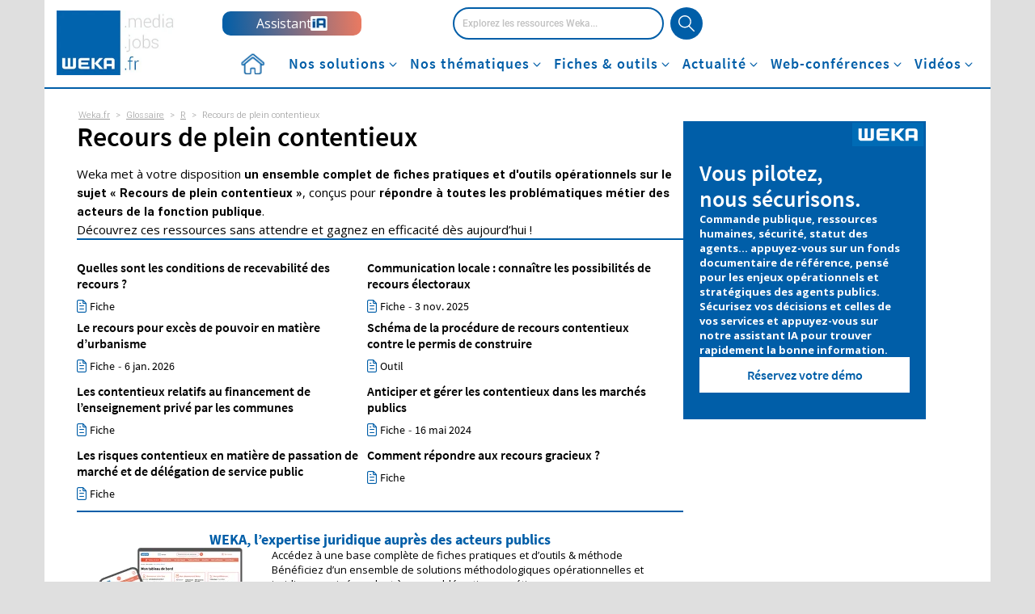

--- FILE ---
content_type: text/css; charset=utf-8
request_url: https://cdn.weka.fr/weka.fr/v2.5.9/web/css/bootstrap/header-new.css?ver=6.8.2
body_size: 8453
content:
#weka-banner_1{top:105px;background:#dfdfdf}#weka-banner_1>div{padding:10px 0}.hide{display:none}.overflow-h{height:100vh;overflow:hidden}.overlay-menu{background-color:rgba(223,223,223,.5);height:100%;opacity:0;overflow:hidden;position:fixed;top:0;transition:opacity .2s ease-in-out;visibility:hidden;width:100%;z-index:4}.overlay-menu.overlay-menu-visible{opacity:1;visibility:visible}.vertical-align-center{display:inline-block;vertical-align:middle;float:none;position:relative}.vertical-align-top{display:inline-block;vertical-align:top;float:none;position:relative}.vertical-align-bottom{display:inline-block;vertical-align:bottom;float:none;position:relative;top:-2px}@media (min-width:768px){.container{width:750px}}@media (min-width:992px){.container{width:970px}body>div:not(#page):not(#pubTest):not(#weka-oop):not(#overlay-menu):not(#weka-banner_1):not(#wpadminbar):not(#rlm-inter-wrapper){margin-top:110px}body>div#page>div#content{padding-top:110px}body>div#page:not(.skining)>div.container{margin-top:110px}body.error404>div#page>div#main{margin-top:110px}}@media (min-width:1200px){.container{width:1170px}}.container{margin-right:auto;margin-left:auto}.container:after,.container:before{display:table;content:" "}.container:after{clear:both}#body-def #branding{padding:0!important}#body-def #nav-desktop{padding:0 15px}.mon-compte #branding{border-bottom:0 solid #005ea8}.mon-compte #branding #nav-desktop{padding:0}.mon-compte #branding.header-svp #nav-desktop{padding:5px 0 0 0}#branding{border-top:0;padding-bottom:0;position:relative;height:auto;font-family:Roboto-Light,Arial,sans-serif;font-size:16px}@media (min-width:992px){#branding{position:fixed;width:100%;top:0;z-index:1039}}#branding>div{background:#fff;padding-left:0;padding-right:0}@media (min-width:992px){#branding>div{border-bottom:2px solid #005ea8;height:110px;transition:height .5s linear,overflow .5s linear;overflow:unset}}#branding #content-header{width:1170px;margin:0 auto;clear:both;height:58px;position:relative;background:#fff;z-index:2;box-sizing:border-box;outline:0}@media (min-width:992px){#branding #content-header{padding:0 15px}}#branding #content-header #menu-mobile-off,#branding #content-header #menu-mobile-on{float:left;padding:18px;display:none;cursor:pointer}#branding #content-header #menu-mobile-off i,#branding #content-header #menu-mobile-on i{font-size:30px;color:#005ea8}#branding #content-header #logo{float:left;width:18%;display:inline;margin-top:7px}@media (min-width:1200px){#branding #content-header #logo{position:relative;margin-top:13px}#branding #content-header #logo a{position:absolute;top:0;left:0;height:80px;transition:height .5s linear;overflow:hidden}#branding #content-header #logo a img{height:80px;transition:top .5s linear;width:auto;max-width:unset;top:0;position:relative}}#branding #content-header #logo img{max-width:99px}#branding #content-header #contact{float:left;width:18%;display:inline}#branding #content-header #contact a{display:inline-block;background:url(../../images/icon-enveloppe-bleue.svg) no-repeat center left;background-size:contain!important;padding:0 0 0 45px;text-decoration:none;color:#000;margin-top:16px;font-family:SourceSansProRegular,Arial,sans-serif}#branding #content-header #weka-ai{float:left;margin-top:14px;width:25%}#branding #content-header #weka-ai a{display:flex;max-width:172px;height:30px;padding:0;justify-content:center;align-items:center;gap:6px;border-radius:10px;background:linear-gradient(267deg,#eb7a61 0,#005ea8 100%);cursor:pointer;text-decoration:none}#branding #content-header #weka-ai a span{color:var(--static-static-white,#fff);font-feature-settings:"liga" off,"calt" off;font-family:"Open Sans",Arial,sans-serif;font-size:16px;font-style:normal;font-weight:400;line-height:150%;letter-spacing:-.176px}#branding #content-header #thesaurus{float:left;display:none;margin-top:20px}#branding #content-header #search{float:left;display:inline;margin-top:9px;border-image:none;margin-right:0}#branding #content-header #search form input{-webkit-border-radius:20px;-moz-border-radius:20px;border-radius:20px;width:237px;height:24px;float:left;font-size:12px;padding:6px 10px;background:#fff;color:#404040;font-family:Roboto-Medium,Arial,sans-serif;box-sizing:content-box}#branding #content-header #search form input::-webkit-input-placeholder{color:#c1c1c1}#branding #content-header #search form input:-moz-placeholder{color:#c1c1c1}#branding #content-header #search form input#search-forum{border:2px solid #005ea8;margin-bottom:0}#branding #content-header #search form input.searchsubmit{background:url(../../images/icon-loupe.png) no-repeat center center #005ea8;border:medium none;float:left;height:20px;text-indent:-9999px;width:20px;cursor:pointer;padding:10px;display:inline;position:relative;z-index:99;margin-left:8px}#branding #content-header #search-mobile{float:left;padding:20px;display:none}#branding #content-header #iframe.iframe-cas{width:auto;float:right;display:inline;margin-top:9px;text-align:center}#branding #content-header #iframe.iframe-cas img{border-radius:50%;height:26px}#branding #content-header #iframe.iframe-cas iframe{height:40px;border:none;width:213px}#branding #content-header .lien-voir-tout{display:none;padding-left:34px;margin:19px 0;float:right;position:relative}#branding #content-header .lien-voir-tout .arrow_right{border-color:transparent #fff transparent transparent;border-style:solid;border-width:9px;height:0;position:absolute;left:0;top:6px;z-index:1}#branding #content-header .lien-voir-tout .arrow_right2{border-color:transparent #fff transparent transparent;border-style:solid;border-width:9px;height:0;position:absolute;left:6px;top:6px;z-index:1}#branding #nav-desktop{position:relative;z-index:1}@media (min-width:1200px){#branding #nav-desktop{padding-top:5px}}@media (min-width:992px){#branding #nav-desktop{z-index:1;opacity:1;height:39px;top:0;transition:opacity .5s linear,top .5s linear;padding-right:15px;padding-left:15px}}#branding #nav-desktop li,#branding #nav-desktop ul{list-style:none!important;margin-left:0}#branding #nav-desktop .main-menu-container{position:relative;left:auto;top:auto}#branding #nav-desktop .main-menu-container .menu-cas{margin:auto;padding:0;position:relative;text-align:right}#branding #nav-desktop .main-menu-container .menu-cas>ul{padding:0;letter-spacing:1px;height:auto;line-height:34px;position:relative;z-index:99;margin:0}#branding #nav-desktop .main-menu-container .menu-cas>ul#main-menu>li{position:static;display:inline-block;height:30px;float:none;margin:0;padding:0 5px}#branding #nav-desktop .main-menu-container .menu-cas>ul#main-menu>li>.sub-menu{display:none}#branding #nav-desktop .main-menu-container .menu-cas>ul#main-menu>li.menu-accueil{background-image:url(../../images/picto-home-menu-bleu.png);background-repeat:no-repeat;background-position:center center}#branding #nav-desktop .main-menu-container .menu-cas>ul#main-menu>li.menu-accueil a{color:transparent;padding:0}#branding #nav-desktop .main-menu-container .menu-cas>ul#main-menu>li.menu-accueil:hover{background-image:url(../../images/picto-home-menu.png)}#branding #nav-desktop .main-menu-container .menu-cas>ul#main-menu>li.menu-accueil:hover a{color:transparent;border-bottom:none}#branding #nav-desktop .main-menu-container .menu-cas>ul#main-menu>li.dashboard{padding-right:0}#branding #nav-desktop .main-menu-container .menu-cas>ul#main-menu>li.dashboard a{position:relative;padding-left:30px;border-right:2px solid #fff;padding-right:9px;color:#fff;height:17px}#branding #nav-desktop .main-menu-container .menu-cas>ul#main-menu>li.dashboard a:after{content:url(../../images/icon-dashboard.png);display:inline-block;height:20px;width:20px;position:absolute;top:-2px;left:0;z-index:1}#branding #nav-desktop .main-menu-container .menu-cas>ul#main-menu>li.open>a:after{transform:rotate(180deg);left:2px}#branding #nav-desktop .main-menu-container .menu-cas>ul#main-menu>li>a{padding:0;text-decoration:none;display:flex;height:17px;margin:7px 0;cursor:pointer;color:#005ea8;font-family:SourceSansProSemiBold,Arial,sans-serif;font-size:18px;font-style:normal;font-weight:600;line-height:16px}#branding #nav-desktop .main-menu-container .menu-cas>ul#main-menu>li.active{background-color:#005ea8}#branding #nav-desktop .main-menu-container .menu-cas>ul#main-menu>li.active>a{color:#fff}#branding #nav-desktop .main-menu-container .menu-cas>ul#main-menu>li.open,#branding #nav-desktop .main-menu-container .menu-cas>ul#main-menu>li:hover{background-color:#2c86cc}#branding #nav-desktop .main-menu-container .menu-cas>ul#main-menu>li.open>a,#branding #nav-desktop .main-menu-container .menu-cas>ul#main-menu>li:hover>a{color:#fff}#branding #nav-desktop .main-menu-container .menu-cas>ul#main-menu>li.dropdown>a:after{content:"";background-image:url(../../images/angle-down-light-bleu.svg);background-repeat:no-repeat;height:16px;position:relative;width:16px;display:inline}#branding #nav-desktop .main-menu-container .menu-cas>ul#main-menu>li.dropdown.active>a:after,#branding #nav-desktop .main-menu-container .menu-cas>ul#main-menu>li.dropdown.open>a:after,#branding #nav-desktop .main-menu-container .menu-cas>ul#main-menu>li.dropdown:hover>a:after{background-image:url(../../images/angle-down-light.svg)}#branding #nav-desktop .main-menu-container .menu-cas>ul#main-menu ul.sub-menu-nav>li .sub-menu{display:none}#branding #nav-mobile{display:none;position:absolute;top:68px;left:0;right:0;min-height:100vh;z-index:10;margin:0;border:none;background:#005ea8;padding:0}#branding #nav-mobile .main-menu-container ul{padding:0;letter-spacing:1px;line-height:34px;list-style:none}#branding #nav-mobile .main-menu-container ul#main-menu>li{list-style:none;float:none;margin:0;padding:0;color:#fff;border-top:1px solid #2c86cc}#branding #nav-mobile .main-menu-container ul#main-menu>li:first-child{border-top:none}#branding #nav-mobile .main-menu-container ul#main-menu>li:hover{background-color:#2c86cc}#branding #nav-mobile .main-menu-container ul#main-menu>li>a{display:flex;justify-content:space-between;align-items:center;padding:0 20px;height:50px;color:#fff;text-decoration:none}#branding #nav-mobile .main-menu-container ul#main-menu>li>div{position:relative!important;width:100%;background:0 0;top:0!important;margin:0;float:none;box-shadow:none!important}#branding #nav-mobile .main-menu-container ul#main-menu>li>div *{background:0 0;color:#fff;border:none;margin:0;height:auto;font-family:Roboto-Light,Arial,sans-serif;font-weight:400;padding:0;position:relative;top:0}#branding #nav-mobile .main-menu-container ul#main-menu>li>div .dropdown-menu-content{padding:0 20px 20px 40px}#branding #nav-mobile .main-menu-container ul#main-menu>li>div .dropdown-menu-content .content-right{display:flex;flex-direction:column}#branding #nav-mobile .main-menu-container ul#main-menu>li>div .dropdown-menu-content .sub-menu-title{padding:7px 0}#branding #nav-mobile .main-menu-container ul#main-menu>li>div .dropdown-menu-content #sub-header-nav li a,#branding #nav-mobile .main-menu-container ul#main-menu>li>div .dropdown-menu-content #subheader-actualites li a,#branding #nav-mobile .main-menu-container ul#main-menu>li>div .dropdown-menu-content #subheader-fiches-outils li a,#branding #nav-mobile .main-menu-container ul#main-menu>li>div .dropdown-menu-content #subheader-menu-thematiques li a,#branding #nav-mobile .main-menu-container ul#main-menu>li>div .dropdown-menu-content .sub-menu li a{padding:7px 0}#branding #nav-mobile .main-menu-container ul#main-menu>li>div .listing-webconf{display:none}#branding #nav-mobile .main-menu-container ul#main-menu>li>div#actualites .content-left{display:block}#branding #nav-mobile .main-menu-container ul#main-menu>li>div#actualites .sub-menu{order:2}#branding #nav-mobile .main-menu-container ul#main-menu>li>div#actualites #sub-header-nav{order:3}#branding #nav-mobile .main-menu-container ul#main-menu>li>div#actualites #subheader-actualites{order:1}#branding #nav-mobile .main-menu-container ul#main-menu>li>div#solutions .content-right,#branding #nav-mobile .main-menu-container ul#main-menu>li>div#videos .content-right{display:none}#branding #nav-mobile .main-menu-container ul#main-menu>li>div#actualites #sub-header-nav,#branding #nav-mobile .main-menu-container ul#main-menu>li>div#actualites #subheader-actualites,#branding #nav-mobile .main-menu-container ul#main-menu>li>div#actualites #subheader-fiches-outils,#branding #nav-mobile .main-menu-container ul#main-menu>li>div#actualites #subheader-menu-thematiques,#branding #nav-mobile .main-menu-container ul#main-menu>li>div#fiches-outils #sub-header-nav,#branding #nav-mobile .main-menu-container ul#main-menu>li>div#fiches-outils #subheader-actualites,#branding #nav-mobile .main-menu-container ul#main-menu>li>div#fiches-outils #subheader-fiches-outils,#branding #nav-mobile .main-menu-container ul#main-menu>li>div#fiches-outils #subheader-menu-thematiques,#branding #nav-mobile .main-menu-container ul#main-menu>li>div#solutions #sub-header-nav,#branding #nav-mobile .main-menu-container ul#main-menu>li>div#solutions #subheader-actualites,#branding #nav-mobile .main-menu-container ul#main-menu>li>div#solutions #subheader-fiches-outils,#branding #nav-mobile .main-menu-container ul#main-menu>li>div#solutions #subheader-menu-thematiques,#branding #nav-mobile .main-menu-container ul#main-menu>li>div#thematiques #sub-header-nav,#branding #nav-mobile .main-menu-container ul#main-menu>li>div#thematiques #subheader-actualites,#branding #nav-mobile .main-menu-container ul#main-menu>li>div#thematiques #subheader-fiches-outils,#branding #nav-mobile .main-menu-container ul#main-menu>li>div#thematiques #subheader-menu-thematiques,#branding #nav-mobile .main-menu-container ul#main-menu>li>div#videos #sub-header-nav,#branding #nav-mobile .main-menu-container ul#main-menu>li>div#videos #subheader-actualites,#branding #nav-mobile .main-menu-container ul#main-menu>li>div#videos #subheader-fiches-outils,#branding #nav-mobile .main-menu-container ul#main-menu>li>div#videos #subheader-menu-thematiques{margin-left:30px}#branding #nav-mobile .main-menu-container ul#main-menu>li.open>a:after{transform:rotate(180deg)}#branding #nav-mobile .main-menu-container ul#main-menu>li.menu-accueil a:after{background-image:none}#branding #nav-mobile .main-menu-container ul#main-menu>li>a{display:flex;justify-content:space-between;align-items:center}#branding #nav-mobile .main-menu-container ul#main-menu>li.dropdown>a:after{content:"";background-image:url(../../images/angle-down-light.svg);background-repeat:no-repeat;height:16px;position:relative;width:16px;display:inline}#branding #nav-mobile .main-menu-container ul#main-menu>li.dropdown .dropdown-menu li a i{display:none}@media (min-width:992px){#branding.abonne{border-bottom:0 solid #005ea8}#branding.abonne>div{padding-bottom:0;border-bottom:0 solid #eb7a61}}#branding.abonne #content-header{border-bottom:0 solid #005ea8}#branding.abonne #content-header #contact a{background:url(../../images/icon-enveloppe-orange.svg) no-repeat center left}#branding.abonne #content-header #logo{margin-top:15px;width:11%}#branding.abonne #content-header #logo a{position:relative}#branding.abonne #content-header #logo a img{height:auto;top:0!important}#branding.abonne #content-header #weka-ai{width:18%}#branding.abonne #content-header #search{width:55%;margin-left:5px}@media (max-width:1199px){#branding.abonne #content-header #search{width:52%;margin-left:20px}}#branding.abonne #content-header #search form input#search-forum{width:calc(100% - 72px);border:2px solid #eb7a61}#branding.abonne #content-header #search form input.searchsubmit{background-color:#eb7a61}#branding.abonne #content-header #search-mobile span{background-color:#eb7a61}#branding.abonne #content-header #iframe.iframe-cas{width:150px;margin-top:19px}#branding.abonne #nav-desktop{border-bottom:0 solid #005ea8}#branding.abonne #nav-desktop .main-menu-container{background:#eb7a61}#branding.abonne #nav-desktop .main-menu-container ul#main-menu{text-align:center}#branding.abonne #nav-desktop .main-menu-container ul#main-menu>li.active,#branding.abonne #nav-desktop .main-menu-container ul#main-menu>li.open,#branding.abonne #nav-desktop .main-menu-container ul#main-menu>li:hover{background:#fc4e2a}#branding.abonne #nav-desktop .main-menu-container ul#main-menu>li>a{color:#fff;font-size:14px}#branding.abonne #nav-desktop .main-menu-container ul#main-menu>li.dropdown>a:after{background-image:url(../../images/angle-down-light.svg)}#branding.abonne #nav-desktop .main-menu-container ul#main-menu>li.dropdown.active>a:after,#branding.abonne #nav-desktop .main-menu-container ul#main-menu>li.dropdown:hover>a:after{background-image:url(../../images/angle-down-light.svg)}#branding.abonne #nav-desktop .main-menu-container ul#main-menu>li.dropdown .dropdown-menu{top:32px!important;left:0!important;right:0;width:100%}#branding.abonne #nav-mobile .main-menu-container ul#main-menu>li{border-top:1px solid #fc4e2a}#branding.abonne #nav-mobile .main-menu-container ul#main-menu>li:first-child{border-top:none}#branding.abonne #nav-mobile .main-menu-container ul#main-menu>li.active,#branding.abonne #nav-mobile .main-menu-container ul#main-menu>li:hover{background:#fc4e2a}#branding.abonne.collapsed:hover>div{padding-bottom:0;height:99px}@media (min-width:992px){#branding.header-svp{border-bottom:0 solid #005ea8}#branding.header-svp>div{padding-bottom:0;border-bottom:0 solid #005ea8}}#branding.header-svp #content-header{background:#05212e;border-bottom:0 solid #005ea8}#branding.header-svp #content-header #menu-mobile-on{padding:14px 18px 11px}#branding.header-svp #content-header #contact a{background:url(../../images/icon-enveloppe-blanc.svg) no-repeat center left;color:#fff}#branding.header-svp #content-header #logo{margin-top:15px}#branding.header-svp #content-header #logo a{position:relative}#branding.header-svp #content-header #logo a img{height:auto;top:0!important}#branding.header-svp #content-header #search form input#search-forum{border:2px solid #fff}#branding.header-svp #content-header #search form input.searchsubmit{background-color:#505050}#branding.header-svp #content-header #search-mobile{margin-top:9px}#branding.header-svp #content-header #search-mobile span{background-color:#505050}#branding.header-svp #content-header #iframe.iframe-cas{width:213px;margin-top:19px}#branding.header-svp #content-header .user-infos .desktop{color:#fff;background:url(../../images/icon-burger-blanc.svg) center left no-repeat}#branding.header-svp #content-header .user-infos .links-user{border:solid 2px #005ea8}#branding.header-svp #content-header .user-infos .links-user a i{color:#005ea8}#branding.header-svp #content-header .user-infos .links-user a:hover{color:#005ea8}#branding.header-svp #content-header .user-infos .links-user a:first-child i{margin-right:10px}#branding.header-svp #nav-desktop{border-bottom:0 solid #005ea8;background:#05212e}@media (min-width:1200px){#branding.header-svp #nav-desktop{height:34px;padding:0}}#branding.header-svp #nav-desktop .main-menu-container{background:#005ea8}@media (min-width:1200px){#branding.header-svp #nav-desktop .main-menu-container{height:34px;padding:0}}#branding.header-svp #nav-desktop .main-menu-container ul#main-menu{text-align:center}#branding.header-svp #nav-desktop .main-menu-container ul#main-menu>li.active,#branding.header-svp #nav-desktop .main-menu-container ul#main-menu>li.open,#branding.header-svp #nav-desktop .main-menu-container ul#main-menu>li:hover{background:#1891f4}#branding.header-svp #nav-desktop .main-menu-container ul#main-menu>li>a{color:#fff;font-size:14px}#branding.header-svp #nav-desktop .main-menu-container ul#main-menu>li.dropdown>a:after{background-image:url(../../images/angle-down-light.svg)}#branding.header-svp #nav-desktop .main-menu-container ul#main-menu>li.dropdown.active>a:after,#branding.header-svp #nav-desktop .main-menu-container ul#main-menu>li.dropdown:hover>a:after{background-image:url(../../images/angle-down-light.svg)}#branding.header-svp #nav-desktop .main-menu-container ul#main-menu>li.dropdown .dropdown-menu{top:32px!important;left:0!important;right:0;width:100%}#branding.header-svp #nav-mobile .main-menu-container ul#main-menu>li{border-top:1px solid #1891f4}#branding.header-svp #nav-mobile .main-menu-container ul#main-menu>li:first-child{border-top:none}#branding.header-svp #nav-mobile .main-menu-container ul#main-menu>li.active,#branding.header-svp #nav-mobile .main-menu-container ul#main-menu>li:hover{background:#1891f4}#branding.header-svp.collapsed:hover>div{padding-bottom:0;height:99px}#branding.collapsed{padding-left:0}@media (min-width:992px){#branding.collapsed>div{height:58px;overflow:hidden}}@media (min-width:1200px){#branding.collapsed #content-header #logo a{height:30px;overflow:hidden}#branding.collapsed #content-header #logo a img{top:-51px;position:relative}}#branding.collapsed #nav-desktop{height:0;opacity:0;top:-50px}#branding.collapsed:hover>div{height:110px;overflow:unset}@media (min-width:1200px){#branding.collapsed:hover #content-header #logo{margin-top:15px}#branding.collapsed:hover #content-header #logo a{height:80px}#branding.collapsed:hover #content-header #logo a img{top:0}}#branding.collapsed:hover #nav-desktop{height:34px;opacity:1;top:0}.bddj #branding #nav-desktop .main-menu-container .menu-cas>ul{padding-right:15px;padding-left:15px}.bddj #branding #nav-desktop .main-menu-container ul#main-menu>li>.dropdown-menu{left:0!important;right:0;width:100%}.bddj #branding #nav-desktop .main-menu-container ul#main-menu>li>.dropdown-menu>.dropdown-menu-content .content-right .listing-video .video-link{width:31%;flex-basis:auto}.bddj #branding #nav-desktop .main-menu-container ul#main-menu>li>.dropdown-menu>.dropdown-menu-content .content-right .listing-webconf>div{flex-basis:calc((100% - 39px)/ 3)}.bddj #branding #nav-desktop .main-menu-container ul#main-menu>li>.dropdown-menu>.dropdown-menu-content .content-right .listing-webconf>div.bloc-bleu{flex-basis:calc((100% - 151px)/ 3)}.bddj #branding #nav-desktop .main-menu-container ul#main-menu>li>.dropdown-menu#actualites>.dropdown-menu-content .content-left,.bddj #branding #nav-desktop .main-menu-container ul#main-menu>li>.dropdown-menu#fiches-outils>.dropdown-menu-content .content-left{min-width:290px;max-width:290px}.mon-compte #branding #nav-desktop ul{padding:0}.doofinder-layer #branding #content-header #search{display:none}#bddj-form .form.form-advanced #searchGeneral .butons-form{top:35px}.integral #form-freeTest .form-compte label,.landing-index-callback .webcallback label{width:160px;margin:0 7px 0 0}#city-mdm-list{width:457px;padding:0;list-style:none}#city-mdm-list li{list-style:none;padding:5px 0 6px 6px}#city-mdm-list li:hover{cursor:pointer;background-color:#ebebeb}#city-mdm-group .form-group-city_label ul#city-mdm-list{margin-left:0!important;left:173px;border:1px solid #ddd!important}#city-mdm-group .form-group-city_label span.required,#city-mdm-group .form-group-zip span.required{color:#ca030a!important}.registration #content-header #iframe.iframe-cas,.registration #content-header #menu-mobile-off,.registration #content-header #menu-mobile-on,.registration #content-header #search,.registration #content-header #search-mobile,.registration #content-header #thesaurus,.registration #content-header .nav-desktop,.registration #content-header .nav-mobile{display:none}.left{float:left}.right{float:right}.user-infos{position:relative;z-index:1000}.user-infos .desktop{background:url(../../images/icon-burger-orange.svg) center left no-repeat;padding:0 0 0 35px;color:#eb7a61;text-decoration:none;display:inline-block;font-family:SourceSansProSemiBold,Arial,sans-serif;line-height:1.25;cursor:pointer}.user-infos .mobile{display:none}.user-infos .mobile img{border-radius:0!important}.user-infos .links-user{display:none;position:absolute;top:26px;right:0;border-radius:9px;box-shadow:8px 8px 13px 0 rgba(0,0,0,.16);border:solid 2px #eb7a61;background-color:#fff;padding:15px;min-width:240px;cursor:default;text-align:left}.user-infos .links-user a{padding:10px 0;color:#000;margin:0;display:block;font-family:SourceSansProRegular,Arial,sans-serif;font-size:16px;line-height:1.25}.user-infos .links-user a i{font-size:20px;color:#eb7a61;margin-right:5px}.user-infos .links-user a:hover{color:#eb7a61;text-decoration:underline}ul[data-ws=enseigne],ul[data-ws=siren]{height:300px;overflow:scroll}ul[data-ws=enseigne] li,ul[data-ws=siren] li{border-top:1px solid #ccc;position:relative}ul[data-ws=enseigne] li:first-child,ul[data-ws=siren] li:first-child{border-top:none}ul[data-ws=enseigne] li:hover,ul[data-ws=siren] li:hover{background:#ccc}ul[data-ws=enseigne] li span,ul[data-ws=siren] li span{padding:3px .4em;margin:0;font-size:16px}ul[data-ws=enseigne] li span.siren-rs,ul[data-ws=siren] li span.siren-rs{font-family:Roboto-bold,Arial,sans-serif;padding-right:88px;display:inline-block}ul[data-ws=enseigne] li span.siren-select,ul[data-ws=siren] li span.siren-select{position:absolute;top:0;right:0;color:#005ea8;display:inline-block;font-family:Roboto-light,Arial,sans-serif;font-size:14px}ul[data-ws=enseigne] li span.siren-enseigne,ul[data-ws=siren] li span.siren-enseigne{color:#005ea8}ul[data-ws=enseigne] li span .siren-cp-ville,ul[data-ws=enseigne] li span.siren-address,ul[data-ws=siren] li span .siren-cp-ville,ul[data-ws=siren] li span.siren-address{font-family:Roboto-light,Arial,sans-serif;display:inline-block}ul[data-ws=enseigne] li span.ui-state-active,ul[data-ws=siren] li span.ui-state-active{border:none;background:0 0;color:inherit}@media all and (min-width:768px){.user-infos:hover .links-user{display:block;position:absolute}}@media all and (max-width:1199px){#branding #content-header{width:970px}#branding #nav-desktop{visibility:visible;background:0 0;padding:0}#branding #nav-desktop .main-menu-container .menu-cas{display:flex;height:100%;margin:0 auto;overflow-x:scroll;overflow-y:hidden;padding:0;width:100%;position:initial;-webkit-overflow-scrolling:touch;-ms-overflow-style:-ms-autohiding-scrollbar}#branding #nav-desktop .main-menu-container .menu-cas ul#main-menu{margin:0;overflow-x:auto;overflow-y:hidden;position:static;width:100%;display:flex;white-space:nowrap;justify-content:flex-start}#branding #nav-desktop .main-menu-container .menu-cas ul#main-menu::-webkit-scrollbar{height:4px}#branding #nav-desktop .main-menu-container .menu-cas ul#main-menu::-webkit-scrollbar-track{background:#fff}#branding #nav-desktop .main-menu-container .menu-cas ul#main-menu::-webkit-scrollbar-thumb{background:#000}#branding #nav-desktop .main-menu-container .menu-cas ul#main-menu::-webkit-scrollbar-thumb:hover{background:#000}#branding #nav-desktop .main-menu-container .menu-cas ul#main-menu>li{padding:0 9px;align-items:center;display:flex;flex-shrink:0;font-weight:500;height:100%;-webkit-text-decoration:none;text-decoration:none;position:inherit}#branding #nav-desktop .main-menu-container ul#main-menu>li #solutions #subheader-solutions{padding-left:50px!important;width:calc(100% - 230px)!important}#branding #nav-desktop .main-menu-container ul#main-menu>li #solutions #subheader-integrales,#branding #nav-desktop .main-menu-container ul#main-menu>li #solutions #subheader-lemag,#branding #nav-desktop .main-menu-container ul#main-menu>li #solutions #subheader-smart,#branding #nav-desktop .main-menu-container ul#main-menu>li #solutions #subheader-wle{padding-left:40px!important;width:calc(100% - 230px)!important}#branding #nav-desktop .main-menu-container ul#main-menu>li #actualites>div,#branding #nav-desktop .main-menu-container ul#main-menu>li #video>div{gap:40px}#branding #nav-desktop .main-menu-container ul#main-menu>li #videos>div{gap:40px}#branding #nav-desktop .main-menu-container ul#main-menu>li #videos .subheader-video-right{margin-left:10px}#branding #nav-desktop .main-menu-container ul#main-menu>li #videos .subheader-video-right>p{left:270px!important}#branding #nav-desktop .main-menu-container ul#main-menu>li #web-conferences>div div[id^=subheader-webconf]{left:260px!important;width:calc(100% - 280px)!important}#branding.abonne #nav-desktop{background:#eb7a61}#branding.abonne #iframe.iframe-cas{margin-top:18px}#branding.abonne #iframe.iframe-cas i{font-size:30px;color:#eb7a61;cursor:pointer}#branding.header-svp #nav-desktop{background:#005ea8}#branding.header-svp #iframe.iframe-cas{margin-top:18px;padding-right:18px}#branding.header-svp #iframe.iframe-cas i{font-size:30px;color:#005ea8;cursor:pointer}#bandeau-cookie div{width:100%!important;height:auto!important}#bandeau-cookie div p{width:85%!important;padding:10px!important}#bandeau-cookie div p.close{width:4%!important;padding:5px 0!important;float:right!important;text-align:left!important}.site-main .barres{display:none!important}div[id^=MAX]{left:0!important;top:0!important;z-index:10000!important;position:fixed!important}#city-mdm-list{width:99%}#city-mdm-group .form-group-city_label label.required,#city-mdm-group .form-group-zip label.required{width:auto}}@media all and (max-width:991px),(max-device-width:991px){#branding.abonne #nav-mobile{background:#eb7a61}#branding.abonne #nav-mobile .main-menu-container ul#main-menu>li{border-top:1px solid #fc4e2a}#branding.abonne #nav-mobile .main-menu-container ul#main-menu>li:first-child{border-top:none}#branding.abonne #nav-mobile .main-menu-container ul#main-menu>li.active,#branding.abonne #nav-mobile .main-menu-container ul#main-menu>li:hover{background:#fc4e2a}#branding.abonne #content-header #logo{width:18%}#branding.abonne #content-header #iframe.iframe-cas{margin-top:18px;padding-right:18px}#branding.abonne #content-header #iframe.iframe-cas i{font-size:30px;color:#eb7a61}#branding.header-svp #nav-mobile{background:#005ea8;top:58px}#branding.header-svp #nav-mobile .main-menu-container ul#main-menu>li{border-top:1px solid #1891f4}#branding.header-svp #nav-mobile .main-menu-container ul#main-menu>li:first-child{border-top:none}#branding.header-svp #nav-mobile .main-menu-container ul#main-menu>li.active,#branding.header-svp #nav-mobile .main-menu-container ul#main-menu>li:hover{background:#1891f4}#branding.header-svp #content-header{background:#05212e}#branding.header-svp #content-header #logo{width:18%}#branding.header-svp #content-header #iframe.iframe-cas{margin-top:18px;padding-right:18px}#branding.header-svp #content-header #iframe.iframe-cas i{font-size:30px;color:#005ea8}#branding #content-header{width:750px}#branding #content-header #logo{margin-left:0;margin-right:0}#branding #content-header #logo img{margin-left:10px}#branding #content-header #menu-mobile-on{display:block;width:62px}#branding #content-header #menu-mobile-off{display:none;width:62px}#branding #content-header #search{display:none}#branding #content-header #search-mobile{display:block;padding:0;width:28%;margin-top:14px}#branding #content-header #search-mobile span{background:url(../../images/icon-loupe.png) no-repeat center center #005ea8;border:medium none;margin:0 auto;height:40px;width:40px;cursor:pointer;display:block;position:relative;z-index:99;border-radius:20px}#branding #content-header #cas{width:28%;float:right}#branding #content-header #cas #iframe.iframe-cas{width:auto;margin-right:10px}#branding.new-navigation #content-header #logo{margin-left:0;margin-right:20px;width:54px;overflow:hidden}#branding.new-navigation #content-header #logo img{margin-left:0}#branding.new-navigation.abonne #content-header #logo{width:90px}#branding.new-navigation.abonne #content-header #contact{width:13%}#branding.new-navigation.header-svp #content-header{background:#05212e}#branding.new-navigation.header-svp #content-header #logo{width:90px;margin-top:19px}#branding.new-navigation.header-svp #content-header #contact{width:13%}#branding #nav-desktop .main-menu-container ul#main-menu #subheader-integrales,#branding #nav-desktop .main-menu-container ul#main-menu #subheader-smart{padding:0 0 0 10px!important;left:0!important;top:0}#branding #nav-desktop .main-menu-container ul#main-menu #subheader-integrales>ul>li>a,#branding #nav-desktop .main-menu-container ul#main-menu #subheader-smart>ul>li>a{font-family:SourceSansProSemiBold,Arial,sans-serif;font-size:14px}#branding #nav-desktop .main-menu-container ul#main-menu #subheader-thematiques{margin-top:7px}#branding #nav-desktop .main-menu-container ul#main-menu #subheader-thematiques>ul>li a{font-family:SourceSansProSemiBold,Arial,sans-serif!important;font-size:14px!important}#branding #nav-desktop .main-menu-container ul#main-menu #subheader-thematiques>ul>li a+div{display:none!important}#branding #nav-desktop .main-menu-container ul#main-menu #subheader-thematiques>ul>li a:hover{color:#000;text-decoration:none}#branding #nav-desktop .main-menu-container ul#main-menu #actualites>div{display:flex;flex-direction:column}#branding #nav-desktop .main-menu-container ul#main-menu #actualites>div .sub-menu{order:1}#branding #nav-desktop .main-menu-container ul#main-menu #actualites>div #subheader-thematiques{order:2}#branding #nav-desktop .main-menu-container ul#main-menu #actualites>div #sub-header-nav{order:3}#branding #nav-desktop .main-menu-container ul#main-menu>li #thematiques #subheader-thematiques>ul{margin-left:0}#branding #nav-desktop .main-menu-container ul#main-menu>li #thematiques>ul>li>a{font-family:SourceSansProSemiBold,Arial,sans-serif!important;font-size:14px!important}#branding #nav-desktop .main-menu-container ul#main-menu>li #web-conferences>div div[id^=subheader-webconf]{left:0!important;width:calc(100% + 20px)!important}#branding #nav-desktop .main-menu-container .menu-cas{display:flex;height:100%;margin:0 auto;overflow-x:scroll;overflow-y:hidden;padding:0;width:100%;position:initial;-webkit-overflow-scrolling:touch;-ms-overflow-style:-ms-autohiding-scrollbar}#branding #nav-desktop .main-menu-container .menu-cas ul#main-menu{margin:0;overflow-x:auto;overflow-y:hidden;position:static;width:100%;display:flex;white-space:nowrap;justify-content:flex-start}#branding #nav-desktop .main-menu-container .menu-cas ul#main-menu::-webkit-scrollbar{height:4px}#branding #nav-desktop .main-menu-container .menu-cas ul#main-menu::-webkit-scrollbar-track{background:#fff}#branding #nav-desktop .main-menu-container .menu-cas ul#main-menu::-webkit-scrollbar-thumb{background:#000}#branding #nav-desktop .main-menu-container .menu-cas ul#main-menu::-webkit-scrollbar-thumb:hover{background:#000}#branding #nav-desktop .main-menu-container .menu-cas ul#main-menu>li{padding:0 9px;align-items:center;display:flex;flex-shrink:0;font-weight:500;height:100%;-webkit-text-decoration:none;text-decoration:none;position:inherit}#branding #web-conferences .content-future{display:block}#branding #web-conferences .content-future .content-infos .titre+p{position:relative;bottom:0}#page>.container{padding-top:15px}.page-template-wk_home-site #page>.container{padding-top:0}}@media all and (max-width:767px),(max-device-width:767px){.mon-compte #branding{margin:0 -15px}#branding.abonne #nav-mobile{background:#eb7a61}#branding.abonne #nav-mobile .main-menu-container ul#main-menu>li{border-top:1px solid #fc4e2a}#branding.abonne #nav-mobile .main-menu-container ul#main-menu>li:first-child{border-top:none}#branding.abonne #nav-mobile .main-menu-container ul#main-menu>li.active,#branding.abonne #nav-mobile .main-menu-container ul#main-menu>li:hover{background:#fc4e2a}#branding.abonne #content-header #logo{width:90px}#branding.abonne #content-header #menu-mobile-off i,#branding.abonne #content-header #menu-mobile-on i{color:#eb7a61}#branding.abonne #content-header #iframe.iframe-cas{width:190px;margin-top:17px;padding-right:18px}#branding.abonne #content-header #iframe.iframe-cas i{font-size:30px}#branding.header-svp #nav-mobile{background:#005ea8;top:58px}#branding.header-svp #nav-mobile .main-menu-container ul#main-menu>li{border-top:1px solid #1891f4}#branding.header-svp #nav-mobile .main-menu-container ul#main-menu>li:first-child{border-top:none}#branding.header-svp #nav-mobile .main-menu-container ul#main-menu>li.active,#branding.header-svp #nav-mobile .main-menu-container ul#main-menu>li:hover{background:#1891f4}#branding.header-svp #content-header{background:#05212e}#branding.header-svp #content-header #logo{width:90px}#branding.header-svp #content-header #menu-mobile-off i,#branding.header-svp #content-header #menu-mobile-on i{color:#005ea8}#branding.header-svp #content-header #iframe.iframe-cas{width:190px;margin-top:18px;padding-right:18px}#branding.header-svp #content-header #iframe.iframe-cas i{font-size:30px}#branding.header-svp #content-header .links-user{top:38px}#branding #content-header{width:100%!important}#branding #content-header #logo{margin-left:0;margin-right:0}#branding #content-header #logo img{margin-left:10px}#branding #content-header #menu-mobile-on{display:block;width:62px}#branding #content-header #menu-mobile-off{display:none;width:62px}#branding #content-header #contact{visibility:hidden}#branding #content-header #search{display:none}#branding #content-header #search-mobile{display:block;padding:0;width:17%;margin-top:12px}#branding #content-header #search-mobile span{background:url(../../images/icon-loupe.png) no-repeat center center #005ea8;border:medium none;margin:0 auto;height:40px;width:40px;cursor:pointer;display:block;position:relative;z-index:99;border-radius:20px}#branding #content-header #weka-ai{margin-top:12px;width:11%}#branding #content-header #weka-ai a span{display:none}#branding #content-header #cas{width:15%;float:right}#branding #content-header #cas #iframe.iframe-cas{width:auto;margin-right:10px}#branding #content-header #iframe.iframe-cas{margin-right:10px}#branding #content-header #iframe.iframe-cas iframe{height:40px;border:none;width:118px}#branding #content-header .desktop{display:none}#branding #content-header .mobile.off{display:block}#branding #content-header .mobile.on{display:none}#branding #content-header .links-user{top:59px;right:-10px;min-height:100vh;min-width:100vw;z-index:1;margin:0;padding:17px;border:none;background:#ededed;border-radius:0}#branding.new-navigation #content-header #logo{margin-left:0;margin-right:12px;width:54px;overflow:hidden;margin-top:7px}#branding.new-navigation #content-header #logo img{margin-left:0}#branding.new-navigation #content-header #contact{display:none}#branding.new-navigation #content-header .weka-ai{margin-top:12px;width:11%}#branding.new-navigation.abonne #content-header #logo{margin-left:10px;margin-right:10px;width:90px;overflow:hidden;margin-top:18px}#branding.new-navigation.abonne #content-header #logo img{margin-left:0}#branding.new-navigation.abonne #content-header #contact{display:none}#branding.new-navigation.header-svp #content-header{background:#05212e}#branding.new-navigation.header-svp #content-header #logo{margin-left:10px;margin-right:10px;width:90px;overflow:hidden}#branding.new-navigation.header-svp #content-header #logo img{margin-left:0}#branding.new-navigation.header-svp #content-header #contact{display:none}#branding #nav-desktop .main-menu-container .menu-cas{display:flex;height:100%;margin:0 auto;overflow-x:scroll;overflow-y:hidden;padding:0;width:100%;position:initial;-webkit-overflow-scrolling:touch;-ms-overflow-style:-ms-autohiding-scrollbar}#branding #nav-desktop .main-menu-container .menu-cas ul#main-menu{margin:0;overflow-x:auto;overflow-y:hidden;position:static;width:100%;display:flex;white-space:nowrap;justify-content:flex-start}#branding #nav-desktop .main-menu-container .menu-cas ul#main-menu::-webkit-scrollbar{height:4px}#branding #nav-desktop .main-menu-container .menu-cas ul#main-menu::-webkit-scrollbar-track{background:#fff}#branding #nav-desktop .main-menu-container .menu-cas ul#main-menu::-webkit-scrollbar-thumb{background:#000}#branding #nav-desktop .main-menu-container .menu-cas ul#main-menu::-webkit-scrollbar-thumb:hover{background:#000}#branding #nav-desktop .main-menu-container .menu-cas ul#main-menu>li{padding:0 9px;align-items:center;display:flex;flex-shrink:0;font-weight:500;height:100%;-webkit-text-decoration:none;text-decoration:none;position:inherit}#branding #nav-desktop .main-menu-container ul#main-menu ul.sub-menu-nav{text-align:initial;position:relative;top:0;left:0;width:100%;display:block;height:auto}#branding #nav-desktop .main-menu-container ul#main-menu ul.sub-menu-nav>li{display:block}#branding #nav-desktop .main-menu-container ul#main-menu>li #sub-header-nav>ul>li:hover a,#branding #nav-desktop .main-menu-container ul#main-menu>li #subheader-fiches-outils>ul>li:hover a,#branding #nav-desktop .main-menu-container ul#main-menu>li #subheader-integrales>ul>li:hover a,#branding #nav-desktop .main-menu-container ul#main-menu>li #subheader-thematiques>ul>li:hover a{color:#005ea8}#page>.container{padding-top:15px}.doofinder-layer #search-bloc{margin:19px 15px}}.dropdown-menu{position:absolute!important;width:100%;top:33px;left:0;z-index:1000;display:none;font-size:14px;text-align:left;list-style:none;-webkit-box-shadow:0 12px 12px rgba(0,0,0,.175)!important;box-shadow:0 12px 12px rgba(0,0,0,.175)!important;float:none!important;padding:0!important;border:none!important;border-radius:0!important}@media screen and (min-width:1200px){.dropdown-menu{left:-15px!important;right:-15px;width:calc(100% + 30px)}}.dropdown-menu>.dropdown-menu-content{display:flex;flex-direction:column}.dropdown-menu>.dropdown-menu-content .bloc-thematique{color:#000;font-family:SourceSansProSemiBold,Arial,sans-serif;font-size:16px;line-height:20px;padding:14px 0;display:flex;justify-content:space-between;align-items:center;border-bottom:1px solid #c4c4c4;margin:0;box-shadow:none;text-wrap:wrap;background:0 0}.dropdown-menu>.dropdown-menu-content .bloc-thematique span{display:none}.dropdown-menu>.dropdown-menu-content .bloc-thematique i{display:block}.dropdown-menu>.dropdown-menu-content .bloc-thematique:hover{text-decoration:none;color:#fff}.dropdown-menu>.dropdown-menu-content .sub-menu-title{padding:14px 0;color:#0391f4;font-family:SourceSansProSemiBold,Arial,sans-serif;font-size:16px;font-style:normal;font-weight:600;line-height:20px;text-transform:uppercase;height:48px;border-bottom:2px solid #0391f4}.dropdown-menu>.dropdown-menu-content .sub-menu li{border-bottom:2px solid #0391f4}.dropdown-menu>.dropdown-menu-content .sub-menu li a{display:flex;justify-content:space-between;align-items:center;padding:14px 0;color:#0391f4;font-family:SourceSansProSemiBold,Arial,sans-serif;font-size:16px;font-style:normal;font-weight:600;line-height:20px;text-transform:uppercase}.dropdown-menu>.dropdown-menu-content .sub-menu li a:active,.dropdown-menu>.dropdown-menu-content .sub-menu li a:hover,.dropdown-menu>.dropdown-menu-content .sub-menu li a:visited{text-decoration:none;cursor:pointer}.dropdown-menu>.dropdown-menu-content .sub-menu li a i{font-size:16px;color:#0391f4}.dropdown-menu>.dropdown-menu-content .sub-menu li:hover:not(.nolink){border-bottom:2px solid #005ea8}.dropdown-menu>.dropdown-menu-content .sub-menu li:hover:not(.nolink) a{text-decoration:none;cursor:pointer;color:#005ea8}.dropdown-menu>.dropdown-menu-content .sub-menu li:hover:not(.nolink) a i{color:#005ea8}.dropdown-menu>.dropdown-menu-content #sub-header-nav{margin-top:24px}.dropdown-menu>.dropdown-menu-content #sub-header-nav li{width:100%;height:auto;border-top:1px solid #c4c4c4}.dropdown-menu>.dropdown-menu-content #sub-header-nav li:first-child{border-top:none}.dropdown-menu>.dropdown-menu-content #sub-header-nav li a{color:#000;font-family:SourceSansProSemiBold,Arial,sans-serif;font-size:16px;line-height:20px;padding:14px 0;display:flex;justify-content:space-between;align-items:center}.dropdown-menu>.dropdown-menu-content #sub-header-nav li a:active,.dropdown-menu>.dropdown-menu-content #sub-header-nav li a:hover,.dropdown-menu>.dropdown-menu-content #sub-header-nav li a:visited{text-decoration:none;cursor:pointer}.dropdown-menu>.dropdown-menu-content #sub-header-nav li a i{font-size:16px;color:#000}.dropdown-menu>.dropdown-menu-content #sub-header-nav li.open,.dropdown-menu>.dropdown-menu-content #sub-header-nav li:hover{background:0 0}.dropdown-menu>.dropdown-menu-content #sub-header-nav li.open a,.dropdown-menu>.dropdown-menu-content #sub-header-nav li:hover a{color:#005ea8;text-decoration:none}.dropdown-menu>.dropdown-menu-content #sub-header-nav li.open a i,.dropdown-menu>.dropdown-menu-content #sub-header-nav li:hover a i{color:#005ea8}.dropdown-menu>.dropdown-menu-content .content-left{padding:24px 29px;background:#f5f6f8;width:100%;text-wrap:wrap}.dropdown-menu>.dropdown-menu-content .content-left .sub-menu-title{margin-bottom:0}.dropdown-menu>.dropdown-menu-content .content-left .sub-menu-title br{display:none}.dropdown-menu>.dropdown-menu-content .content-left .sub-menu-texte{display:none}.dropdown-menu>.dropdown-menu-content .content-right{background:#f5f6f8;padding:0 29px 24px 29px;width:100%}.dropdown-menu>.dropdown-menu-content .content-right div[id^=subheader-menu-]>ul{display:flex;flex-wrap:wrap;column-gap:10px}.dropdown-menu>.dropdown-menu-content .content-right .bandeau-top{display:flex;padding:0}.dropdown-menu>.dropdown-menu-content .content-right .bandeau-top-texte{color:#000;font-family:SourceSansProSemiBold,Arial,sans-serif;font-size:16px;font-style:normal;font-weight:600;line-height:20px;text-wrap:wrap}.dropdown-menu>.dropdown-menu-content .content-right .bandeau-top-button{background:#005ea8;display:inline-flex;height:36px;padding:0 24px;justify-content:center;align-items:center;gap:6px;color:#fff;text-align:center;font-family:SourceSansProBold,Arial,sans-serif;font-size:13px;font-style:normal;font-weight:700;line-height:16px;cursor:pointer}.dropdown-menu>.dropdown-menu-content .content-right #subheader-solutions .bandeau-top{display:block}.dropdown-menu>.dropdown-menu-content .content-right #subheader-solutions .bandeau-top .sub-menu-texte{margin-bottom:32px}.dropdown-menu>.dropdown-menu-content .content-right #subheader-solutions img{position:relative;left:0;top:-20px}@media (min-width:1200px){.dropdown-menu>.dropdown-menu-content .content-right #subheader-solutions img{left:200px}}.dropdown-menu>.dropdown-menu-content .content-right #subheader-menu-weka-wle .bandeau-top{flex-direction:row;align-items:center}.dropdown-menu>.dropdown-menu-content .content-right #subheader-menu-weka-smart .bandeau-top{flex-direction:row;margin-bottom:15px;align-items:center;gap:55px}.dropdown-menu>.dropdown-menu-content .content-right #subheader-menu-weka-smart .bandeau-top .sub-menu-title{margin-bottom:0}.dropdown-menu>.dropdown-menu-content .content-right #subheader-menu-weka-lemag .bandeau-top{flex-direction:row;justify-content:space-between;margin-bottom:15px;align-items:center}.dropdown-menu>.dropdown-menu-content .content-right #subheader-menu-weka-lemag>ul{display:flex;flex-direction:row;gap:48px;padding:0}@media (min-width:1200px){.dropdown-menu>.dropdown-menu-content .content-right #subheader-menu-weka-lemag>ul{padding:0 80px}}.dropdown-menu>.dropdown-menu-content .content-right #subheader-menu-weka-lemag>ul>li{flex:1 0 0}.dropdown-menu>.dropdown-menu-content .content-right #subheader-menu-weka-lemag>ul>li>div{cursor:pointer}.dropdown-menu>.dropdown-menu-content .content-right #subheader-menu-weka-lemag>ul>li img{height:auto;max-width:150px}.dropdown-menu>.dropdown-menu-content .content-right #subheader-menu-weka-lemag>ul>li .title-magazine{color:#000;font-family:"Open Sans",Arial,sans-serif;font-size:12px;font-style:normal;font-weight:400;line-height:16px;letter-spacing:0;margin-top:15px}.dropdown-menu>.dropdown-menu-content .content-right #subheader-menu-weka-lemag>ul>li .title-magazine span{font-size:14px;font-weight:600;line-height:20px}.dropdown-menu>.dropdown-menu-content .content-right #subheader-menu-thematiques>ul{list-style:none}@media (min-width:992px){.dropdown-menu>.dropdown-menu-content .content-right #subheader-menu-thematiques>ul{display:flex;flex-wrap:wrap;gap:16px}}.dropdown-menu>.dropdown-menu-content .content-right #subheader-menu-thematiques>ul>li{list-style:none}@media (min-width:992px){.dropdown-menu>.dropdown-menu-content .content-right #subheader-menu-thematiques>ul>li{height:44px}}.dropdown-menu>.dropdown-menu-content .content-right #subheader-actualites>p,.dropdown-menu>.dropdown-menu-content .content-right #subheader-fiches-outils>p{display:none}.dropdown-menu>.dropdown-menu-content .content-right #subheader-actualites>ul,.dropdown-menu>.dropdown-menu-content .content-right #subheader-fiches-outils>ul{position:relative;top:-43px;left:-293px;width:calc(100% + 293px)}.dropdown-menu>.dropdown-menu-content .content-right #subheader-actualites>ul>li>.bloc-thematique,.dropdown-menu>.dropdown-menu-content .content-right #subheader-actualites>ul>li>a,.dropdown-menu>.dropdown-menu-content .content-right #subheader-fiches-outils>ul>li>.bloc-thematique,.dropdown-menu>.dropdown-menu-content .content-right #subheader-fiches-outils>ul>li>a{max-width:235px}.dropdown-menu>.dropdown-menu-content .content-right #subheader-actualites>ul>li>.bloc-thematique:hover,.dropdown-menu>.dropdown-menu-content .content-right #subheader-actualites>ul>li>a:hover,.dropdown-menu>.dropdown-menu-content .content-right #subheader-fiches-outils>ul>li>.bloc-thematique:hover,.dropdown-menu>.dropdown-menu-content .content-right #subheader-fiches-outils>ul>li>a:hover{color:#fff;text-decoration:none}@media (min-width:992px){.dropdown-menu>.dropdown-menu-content .content-right #subheader-actualites>ul>li>.bloc-thematique+.open,.dropdown-menu>.dropdown-menu-content .content-right #subheader-actualites>ul>li>a+.open,.dropdown-menu>.dropdown-menu-content .content-right #subheader-fiches-outils>ul>li>.bloc-thematique+.open,.dropdown-menu>.dropdown-menu-content .content-right #subheader-fiches-outils>ul>li>a+.open{display:block}}@media (min-width:992px){.dropdown-menu>.dropdown-menu-content .content-right #subheader-actualites>ul>li:first-child>div,.dropdown-menu>.dropdown-menu-content .content-right #subheader-fiches-outils>ul>li:first-child>div{display:block;min-height:340px}.dropdown-menu>.dropdown-menu-content .content-right #subheader-actualites>ul>li:first-child>div>p,.dropdown-menu>.dropdown-menu-content .content-right #subheader-fiches-outils>ul>li:first-child>div>p{line-height:20px;padding-top:0;margin-bottom:10px}}.dropdown-menu>.dropdown-menu-content .content-right #subheader-actualites>ul>li>div,.dropdown-menu>.dropdown-menu-content .content-right #subheader-fiches-outils>ul>li>div{display:none;position:absolute;top:40px;right:0;width:73%;background:#fff}.dropdown-menu>.dropdown-menu-content .content-right #subheader-actualites>ul{top:-94px}.dropdown-menu>.dropdown-menu-content .content-right #subheader-actualites>ul>li>div{top:100px}.dropdown-menu>.dropdown-menu-content .content-right #subheader-fiches-outils .sub-menu-texte{padding-bottom:25px;margin-bottom:0;position:relative;z-index:1}.dropdown-menu>.dropdown-menu-content .content-right .listing-subjects{display:flex;flex-wrap:wrap;gap:10px 20px;margin-bottom:20px}.dropdown-menu>.dropdown-menu-content .content-right .listing-subjects>li{border:solid 2px var(--my-color-var);border-radius:50px;padding:7px;flex-basis:calc((100% - 62px)/ 4);max-width:23%}.dropdown-menu>.dropdown-menu-content .content-right .listing-subjects>li p{font-family:SourceSansProSemiBold,Arial,sans-serif;font-size:12px;font-weight:600;font-stretch:normal;font-style:normal;line-height:1.25;letter-spacing:normal;text-align:center;color:#000;margin:0}.dropdown-menu>.dropdown-menu-content .content-right .listing-subjects>li p:first-child{width:95%;text-overflow:ellipsis;white-space:nowrap;overflow:hidden;font-size:14px;display:block}.dropdown-menu>.dropdown-menu-content .content-right .listing-fiches-outils{display:flex;flex-wrap:wrap;gap:20px 10px;justify-content:space-between}.dropdown-menu>.dropdown-menu-content .content-right .listing-fiches-outils>li{flex-basis:calc(33.3333333333% - 10px);color:#000;cursor:pointer;text-wrap:wrap}.dropdown-menu>.dropdown-menu-content .content-right .listing-fiches-outils>li>div{display:flex;flex-direction:row;gap:6px}.dropdown-menu>.dropdown-menu-content .content-right .listing-fiches-outils>li>div>div>div:not(.description){display:flex;padding:4px;width:53px}.dropdown-menu>.dropdown-menu-content .content-right .listing-fiches-outils>li .titre{font-family:SourceSansProSemiBold,Arial,sans-serif;font-size:16px;font-stretch:normal;font-style:normal;line-height:20px;letter-spacing:normal;text-align:left;color:#000;border-top:none;padding:0;text-transform:none;margin:0 0 8px 0}.dropdown-menu>.dropdown-menu-content .content-right .listing-fiches-outils>li .listing-tags{display:flex;align-items:flex-start;align-content:flex-start;gap:4px;align-self:stretch;flex-wrap:wrap}.dropdown-menu>.dropdown-menu-content .content-right .listing-fiches-outils>li .listing-tags span{color:#000;font-family:"Open Sans",Arial,sans-serif;font-size:12px;font-style:normal;font-weight:400;line-height:16px}.dropdown-menu>.dropdown-menu-content .content-right #sub-header-nav{width:100%;display:flex;flex-direction:row;flex-wrap:wrap;justify-content:space-between;column-gap:30px;margin-top:20px;position:relative;z-index:1}.dropdown-menu>.dropdown-menu-content .content-right #sub-header-nav>li{border-top:none;border-bottom:1px solid #c4c4c4;width:100%}.dropdown-menu>.dropdown-menu-content .content-right .listing-article{display:flex;flex-direction:row;gap:15px;flex-wrap:wrap;margin-top:24px}@media (max-width:768px){.dropdown-menu>.dropdown-menu-content .content-right .listing-article{display:none}}.dropdown-menu>.dropdown-menu-content .content-right .listing-article li{flex-basis:calc((100% - 30px)/ 3);display:flex;text-wrap:wrap}.dropdown-menu>.dropdown-menu-content .content-right .listing-article li>div{display:inline-block;float:left;background:#fff;border:1px solid #e6e6e6;min-height:195px;cursor:pointer}.dropdown-menu>.dropdown-menu-content .content-right .listing-article li>div>div>div{position:relative;display:block;width:100%;max-height:135px}.dropdown-menu>.dropdown-menu-content .content-right .listing-article li>div>div>div .libelle{background:#000;color:#fff;padding:5px 20px;position:absolute;bottom:0;font-size:12px;display:inline-block;line-height:normal;left:0}.dropdown-menu>.dropdown-menu-content .content-right .listing-article li>div>div>div+p{font-family:SourceSansProSemiBold,Arial,sans-serif;padding-left:10px;text-align:left;margin-bottom:0!important}.dropdown-menu>.dropdown-menu-content .content-right .listing-article li>div img{overflow:hidden;width:100%}.dropdown-menu>.dropdown-menu-content .content-right .listing-article li>div .titre{background:#fff;padding:5px 10px;font-family:SourceSansProRegular,Arial,sans-serif;font-size:14px;line-height:1.25;color:#000;min-height:60px;text-transform:none;text-wrap:wrap;text-align:left;margin-left:0!important}.dropdown-menu>.dropdown-menu-content .content-right .listing-article li>div:hover{text-decoration:none;-moz-box-shadow:0 0 15px 0 #c1c1c1;-webkit-box-shadow:0 0 15px 0 #c1c1c1;-o-box-shadow:0 0 15px 0 #c1c1c1;box-shadow:0 0 15px 0 #c1c1c1}.dropdown-menu>.dropdown-menu-content .content-right .listing-video{display:flex;flex-direction:row;gap:15px;flex-wrap:wrap;margin-top:24px}.dropdown-menu>.dropdown-menu-content .content-right .listing-video .video-link{background:#fff;border:1px solid #e6e6e6;cursor:pointer;flex-basis:calc((100% - 30px)/ 3);display:flex;flex-direction:column}.dropdown-menu>.dropdown-menu-content .content-right .listing-video .video-link .youtube-container{position:relative;height:138px;overflow:hidden}.dropdown-menu>.dropdown-menu-content .content-right .listing-video .video-link .youtube-container .video-play{position:absolute;left:calc(50% - 24px);top:calc(50% - 24px)}.dropdown-menu>.dropdown-menu-content .content-right .listing-video .video-link .video-infos{background:#fff;padding:5px 10px}.dropdown-menu>.dropdown-menu-content .content-right .listing-video .video-link .video-infos .video-type{color:#005ea8;font-family:SourceSansProBold,Arial,sans-serif;font-size:12px}.dropdown-menu>.dropdown-menu-content .content-right .listing-video .video-link .video-infos .video-titre{font-family:SourceSansProRegular,Arial,sans-serif;font-size:14px;line-height:1.25;color:#000;text-transform:none;text-wrap:wrap}.dropdown-menu>.dropdown-menu-content .content-right .listing-video .video-link:hover{text-decoration:none;-moz-box-shadow:0 0 15px 0 #c1c1c1;-webkit-box-shadow:0 0 15px 0 #c1c1c1;-o-box-shadow:0 0 15px 0 #c1c1c1;box-shadow:0 0 15px 0 #c1c1c1}.dropdown-menu>.dropdown-menu-content .content-right .listing-webconf{display:flex;flex-direction:column;gap:15px;flex-wrap:wrap;margin-top:24px}.dropdown-menu>.dropdown-menu-content .content-right .listing-webconf>div{width:100%;display:flex;flex-direction:column;border:1px solid #e3e8eb}.dropdown-menu>.dropdown-menu-content .content-right .listing-webconf>div div[class^=content-]{cursor:pointer;display:flex;flex-direction:column;align-items:stretch}.dropdown-menu>.dropdown-menu-content .content-right .listing-webconf>div div[class^=content-]>div{position:relative}.dropdown-menu>.dropdown-menu-content .content-right .listing-webconf>div div[class^=content-]>div>span{color:#fff;display:inline-block;letter-spacing:1px;line-height:24px;font-size:12px;padding:5px;margin:14px 0 0 14px}.dropdown-menu>.dropdown-menu-content .content-right .listing-webconf>div div[class^=content-]>div .video-play{position:absolute;left:calc(50% - 24px);top:calc(50% - 24px)}.dropdown-menu>.dropdown-menu-content .content-right .listing-webconf>div div[class^=content-] .content-infos{background-color:#fff;padding:15px;position:relative;height:auto;gap:8px}.dropdown-menu>.dropdown-menu-content .content-right .listing-webconf>div div[class^=content-] .content-infos .titre{text-transform:initial;text-wrap:wrap;margin-bottom:0;color:#000;font-family:SourceSansProSemiBold,Arial,sans-serif;font-size:14px;font-style:normal;font-weight:600;line-height:16px;margin-left:0}.dropdown-menu>.dropdown-menu-content .content-right .listing-webconf>div div[class^=content-] .content-infos .titre+p i{display:none}.dropdown-menu>.dropdown-menu-content .content-right .listing-webconf>div div[class^=content-] .content-infos .titre+p span{color:#505050;font-family:SourceSansProSemiBold,Arial,sans-serif;font-size:14px;font-style:normal;font-weight:600;line-height:16px;margin:0}.dropdown-menu>.dropdown-menu-content .content-right .listing-webconf>div.bloc-bleu{padding:24px 20px;justify-content:space-between;align-items:center;background:#005ea8;gap:15px;cursor:pointer}.dropdown-menu>.dropdown-menu-content .content-right .listing-webconf>div.bloc-bleu p{color:#fff;font-family:SourceSansProSemiBold,Arial,sans-serif;font-size:21px;font-style:normal;font-weight:600;line-height:24px;margin-bottom:0;text-wrap:wrap}.dropdown-menu>.dropdown-menu-content .content-right .listing-webconf>div.bloc-bleu div{cursor:pointer;display:flex;height:48px;justify-content:center;align-items:center;gap:6px;align-self:stretch;flex-direction:column;background:#fff;color:#005ea8;font-family:SourceSansProBold,Arial,sans-serif;font-size:13px;font-style:normal;font-weight:700;line-height:16px}.dropdown-menu>.dropdown-menu-content .content-right .listing-webconf>div:hover{text-decoration:none;-moz-box-shadow:0 0 15px 0 #c1c1c1;-webkit-box-shadow:0 0 15px 0 #c1c1c1;-o-box-shadow:0 0 15px 0 #c1c1c1;box-shadow:0 0 15px 0 #c1c1c1}.dropdown-menu#solutions .content-right,.dropdown-menu#videos .content-right{display:none}.open .dropdown-menu{display:block}#thematiques>.dropdown-menu-content .content-right #subheader-menu-thematiques>ul{width:100%;display:block}#actualites>.dropdown-menu-content .content-left,#fiches-outils>.dropdown-menu-content .content-left{width:100%}#actualites>.dropdown-menu-content .content-right,#fiches-outils>.dropdown-menu-content .content-right{padding:24px 30px}#actualites>.dropdown-menu-content .content-right #subheader-actualites>ul,#actualites>.dropdown-menu-content .content-right #subheader-fiches-outils>ul,#fiches-outils>.dropdown-menu-content .content-right #subheader-actualites>ul,#fiches-outils>.dropdown-menu-content .content-right #subheader-fiches-outils>ul{left:0;width:100%;margin-top:20px}#actualites>.dropdown-menu-content .content-right #subheader-actualites>ul>li>.bloc-thematique,#actualites>.dropdown-menu-content .content-right #subheader-actualites>ul>li>a,#actualites>.dropdown-menu-content .content-right #subheader-fiches-outils>ul>li>.bloc-thematique,#actualites>.dropdown-menu-content .content-right #subheader-fiches-outils>ul>li>a,#fiches-outils>.dropdown-menu-content .content-right #subheader-actualites>ul>li>.bloc-thematique,#fiches-outils>.dropdown-menu-content .content-right #subheader-actualites>ul>li>a,#fiches-outils>.dropdown-menu-content .content-right #subheader-fiches-outils>ul>li>.bloc-thematique,#fiches-outils>.dropdown-menu-content .content-right #subheader-fiches-outils>ul>li>a{max-width:none}#actualites>.dropdown-menu-content .content-right #subheader-actualites>ul>li>div,#actualites>.dropdown-menu-content .content-right #subheader-fiches-outils>ul>li>div,#fiches-outils>.dropdown-menu-content .content-right #subheader-actualites>ul>li>div,#fiches-outils>.dropdown-menu-content .content-right #subheader-fiches-outils>ul>li>div{width:61.5%}@media (min-width:1200px){#actualites>.dropdown-menu-content .content-right #subheader-actualites>ul>li>div,#actualites>.dropdown-menu-content .content-right #subheader-fiches-outils>ul>li>div,#fiches-outils>.dropdown-menu-content .content-right #subheader-actualites>ul>li>div,#fiches-outils>.dropdown-menu-content .content-right #subheader-fiches-outils>ul>li>div{width:68.5%}}#actualites>.dropdown-menu-content .content-left{display:none}#actualites>.dropdown-menu-content .content-right #subheader-actualites>ul{top:0;margin:0}#web-conferences>.dropdown-menu-content .content-right .sub-menu-title{display:none}@media screen and (min-width:992px){.dropdown-menu{top:33px!important}.dropdown-menu>.dropdown-menu-content{flex-direction:row}.dropdown-menu>.dropdown-menu-content .bloc-thematique{display:inline-flex;height:44px;padding:0 10px 0 0;align-items:center;gap:11px;border:1px solid #c4c4c4;color:#000;font-family:"Open Sans",Arial,sans-serif;font-size:14px;font-style:normal;font-weight:600;line-height:20px;text-decoration:none;letter-spacing:0;margin:0;box-shadow:none;text-wrap:wrap}.dropdown-menu>.dropdown-menu-content .bloc-thematique span{width:6px;height:100%;display:block}.dropdown-menu>.dropdown-menu-content .bloc-thematique i{display:none}.dropdown-menu>.dropdown-menu-content .bloc-thematique:hover{text-decoration:none;color:#fff}.dropdown-menu>.dropdown-menu-content .sub-menu-title{color:#005ea8;font-family:SourceSansProSemiBold,Arial,sans-serif;font-size:24px;font-style:normal;font-weight:600;line-height:32px;margin-bottom:20px;padding:0;text-transform:none;height:auto;border-bottom:none}.dropdown-menu>.dropdown-menu-content .sub-menu-texte{color:#000;font-family:"Open Sans",Arial,sans-serif;font-size:15px;font-style:normal;font-weight:400;line-height:22px;margin-bottom:16px;text-wrap:wrap}.dropdown-menu>.dropdown-menu-content .content-left{min-width:270px;max-width:270px}.dropdown-menu>.dropdown-menu-content .content-left .sub-menu-title br{display:block}.dropdown-menu>.dropdown-menu-content .content-left .sub-menu-texte{margin-top:24px;display:block}.dropdown-menu>.dropdown-menu-content .content-left.no-bg{background:#fff}.dropdown-menu>.dropdown-menu-content .content-right{background:#fff;padding:24px 50px}.dropdown-menu>.dropdown-menu-content .content-right .listing-webconf{flex-direction:row}.dropdown-menu>.dropdown-menu-content .content-right .listing-webconf>div{flex-basis:calc((100% - 30px)/ 3)}.dropdown-menu>.dropdown-menu-content .content-right #sub-header-nav>li{width:calc(33% - 30px)}.dropdown-menu#thematiques>.dropdown-menu-content .content-left{background:#fff}.dropdown-menu#thematiques>.dropdown-menu-content .content-left .sub-menu-texte{display:block}.dropdown-menu#thematiques>.dropdown-menu-content .content-right #subheader-menu-thematiques>ul{display:flex}.dropdown-menu#solutions>.dropdown-menu-content .content-right,.dropdown-menu#videos>.dropdown-menu-content .content-right{display:block}.dropdown-menu#fiches-outils>.dropdown-menu-content .content-left{min-width:350px;max-width:350px}.dropdown-menu#fiches-outils>.dropdown-menu-content .content-right #subheader-fiches-outils>p{display:block}.dropdown-menu#fiches-outils>.dropdown-menu-content .content-right #subheader-fiches-outils>ul{left:-350px;width:calc(100% + 350px);margin-top:0}.dropdown-menu#fiches-outils>.dropdown-menu-content .content-right #subheader-fiches-outils>ul li .thematique-name{color:#005ea8;font-family:SourceSansProSemiBold,Arial,sans-serif;font-size:24px;font-style:normal;font-weight:600;line-height:28px;display:flex;align-items:center;gap:30px;align-self:stretch;margin-bottom:16px}.dropdown-menu#fiches-outils>.dropdown-menu-content .content-right #subheader-fiches-outils>ul li .thematique-name span{display:block;height:5px;flex:1 0 0;background-color:var(--my-color-var)}.dropdown-menu#fiches-outils>.dropdown-menu-content .content-right #subheader-fiches-outils>ul li .part-title{color:#005ea8;font-family:SourceSansProSemiBold,Arial,sans-serif;font-size:16px;font-style:normal;font-weight:600;line-height:20px;margin-bottom:16px;text-align:left}.dropdown-menu#fiches-outils>.dropdown-menu-content .content-right #subheader-fiches-outils>ul>li>div{min-height:450px}.dropdown-menu#actualites>.dropdown-menu-content .content-left{display:block;min-width:350px;max-width:350px}.dropdown-menu#actualites>.dropdown-menu-content .content-right .sub-menu li{width:220px}.dropdown-menu#actualites>.dropdown-menu-content .content-right #subheader-actualites{display:block}.dropdown-menu#actualites>.dropdown-menu-content .content-right #subheader-actualites>p{display:block}.dropdown-menu#actualites>.dropdown-menu-content .content-right #subheader-actualites>ul{left:-350px;width:calc(100% + 350px);top:-94px}.dropdown-menu#web-conferences>.dropdown-menu-content .content-right .sub-menu-title{display:block}}@media screen and (max-width:991px){#nav-desktop #actualites .dropdown-menu-content{gap:0!important}#nav-desktop #actualites .content-left{display:block}#nav-desktop #actualites .content-right{padding-top:0;display:flex;flex-direction:column}#nav-desktop #actualites .content-right .sub-menu{order:2!important;margin-top:30px}#nav-desktop #actualites .content-right #sub-header-nav{order:3}#nav-desktop #actualites .content-right #subheader-actualites{order:1}#nav-desktop #actualites .content-right #subheader-actualites>ul>li:hover .bloc-thematique{color:#005ea8;text-decoration:none}#nav-desktop #thematiques .content-right #subheader-menu-thematiques>ul>li:hover .bloc-thematique{color:#005ea8;text-decoration:none}}@media screen and (min-width:1200px){.dropdown-menu{top:45px!important}}

--- FILE ---
content_type: text/css; charset=utf-8
request_url: https://cdn.weka.fr/weka.fr/v2.5.9/web/css/gridflex/mobile-glossaire.css?ver=6.8.2
body_size: 3173
content:
a:focus{text-decoration:underline!important}#weka-banner_1{overflow-x:hidden}.contener *{color:#000}#breadcrumb{font-size:11px;color:#999;background:#fff}#breadcrumb span{margin:0 2px;padding:0}#breadcrumb span a{color:#9d9d9d;text-decoration:underline}.page-lettre #contener{gap:20px}.page-lettre .alphabet{display:flex;padding:30px;justify-content:left;align-items:flex-start;align-content:flex-start;gap:6px;align-self:stretch;flex-wrap:wrap;background:#f6f6f6}.page-lettre .alphabet li{background:#fff}.page-lettre .alphabet li.current-menu-item{background:#005ea8}.page-lettre .alphabet li.current-menu-item a{color:#fff;text-decoration:none}.page-lettre .alphabet li.current-menu-item a:focus{text-decoration:none}.page-lettre .alphabet li:hover{background:#005ea8}.page-lettre .alphabet li:hover a{color:#fff;text-decoration:none}.page-lettre .alphabet li a{display:flex;width:32px;height:32px;justify-content:center;align-items:center;aspect-ratio:1/1;color:#000;font-family:"Open Sans",Arial,sans-serif;font-size:17px;font-style:normal;font-weight:400;line-height:24px}.page-lettre .top-index{border-bottom:1px solid #000;padding-bottom:8px;justify-content:space-between;align-items:center;flex-direction:row}.page-best .top-index,.page-lettre .top-index{display:flex;flex-direction:column;align-items:flex-start;gap:20px;align-self:stretch}.page-best .top-index a,.page-lettre .top-index a{display:flex;height:36px;padding:0 24px;justify-content:center;align-items:center;gap:6px;flex-shrink:0;align-self:stretch;background:#005ea8;color:#fff;text-align:center;font-family:SourceSansProSemiBold,Arial,sans-serif;font-size:13px;font-style:normal;font-weight:700;line-height:16px;text-decoration:none}.page-best .top-index a:focus,.page-lettre .top-index a:focus{text-decoration:none!important}.page-best .top-index p,.page-lettre .top-index p{color:#505050;font-family:"Open Sans",Arial,sans-serif;font-size:14px;font-style:normal;font-weight:400;line-height:20px}.page-best h1,.page-lettre h1{font-family:SourceSansProSemiBold,Arial,sans-serif;font-size:24px;font-style:normal;font-weight:600;line-height:28px;color:#005ea8}.page-best .no-result,.page-lettre .no-result{margin-right:15px;margin-left:15px}.page-best .results,.page-lettre .results{display:flex;flex-direction:column;margin-top:24px;width:100%}.page-best .results ul,.page-lettre .results ul{flex:1 1 50%;padding:0 0 0 25px}.page-best .results ul li,.page-lettre .results ul li{list-style:disc;padding-bottom:5px}.page-best .results ul li h2,.page-lettre .results ul li h2{font-size:17px;line-height:22px}.page-best .results ul li h2 a,.page-lettre .results ul li h2 a{font-family:"Open Sans",Arial,sans-serif;outline:0!important;position:relative;color:#000;font-size:15px;font-style:normal;font-weight:400;line-height:26px}.page-best #contener,.page-lettre #contener,.page-terme #contener{padding:24px 20px;display:flex;flex-direction:column;align-items:flex-start;gap:16px}.page-best .titre,.page-lettre .titre,.page-terme .titre{font-family:SourceSansProSemiBold,Arial,sans-serif;color:#000;font-size:34px;line-height:38px;font-style:normal;font-weight:600}.number-page{position:relative;padding:0;margin:0;text-align:center;width:100%;height:auto}.number-page li{margin:0 0 10px;padding:0;display:inline-block;line-height:18px}.number-page li a,.number-page li span{padding:4px 6px;display:block;color:#000;font-family:Helvetica,Arial,sans-serif;line-height:1.33;font-size:15px;margin:0;border-top:none}.number-page li a img,.number-page li span img{display:inline-block}.number-page li a.next,.number-page li a.prev{font-weight:400;letter-spacing:-3px;font-size:13px;padding:4px 8px 4px 4px}.number-page li.last a,.number-page li:first-child a{font-weight:400}.number-page li.active,.number-page li:hover{background:#005ea8;cursor:pointer;text-decoration:none}.number-page li.active a,.number-page li.active span,.number-page li:hover a,.number-page li:hover span{color:#fff;text-decoration:none}.number-page li.first a,.number-page li.last a{letter-spacing:-3px;font-size:13px;padding:4px 8px 4px 4px}.number-page li .page-numbers.dots{padding:4px 3px}.number-page li .page-numbers.current{background:#005ea8;cursor:pointer;text-decoration:none;color:#fff}.number-page li.ellipse{cursor:default;pointer-events:none}.number-page li.current{cursor:default;pointer-events:none;background:#005ea8;cursor:pointer;text-decoration:none}.number-page li.current span{color:#fff}.group-unity-pager .number-page li.active,.group-unity-pager .number-page li:hover{background:#999}.group-unity-pager .number-page li.active a,.group-unity-pager .number-page li.active span,.group-unity-pager .number-page li:hover a,.group-unity-pager .number-page li:hover span{color:#fff}.group-unity-pager .number-page li a,.group-unity-pager .number-page li span{color:#000;font-weight:400}.content-two-col{display:flex;align-items:flex-start;gap:40px;align-self:stretch;flex-direction:column;margin-bottom:32px}.content-two-col .content-left{width:100%;gap:32px;display:flex;flex-direction:column}.content-two-col .content-left img{width:100%;height:auto}.content-two-col .content-left .descriptif h1{margin-bottom:16px}.content-two-col .content-left .descriptif h2{outline:0;box-sizing:border-box;padding:0;margin:32px 0 15px;color:#000;font-family:SourceSansProSemiBold,Arial,sans-serif;font-size:24px;font-style:normal;font-weight:600;line-height:28px;font-variant-numeric:inherit;font-variant-east-asian:inherit;font-stretch:inherit;vertical-align:baseline}.content-two-col .content-left .descriptif h2:first-child{margin-top:0}.content-two-col .content-left .descriptif h3{outline:0;box-sizing:border-box;padding:0;margin:0 0 15px;font-size:21px;font-family:"Open Sans",Arial,sans-serif;font-weight:inherit;line-height:28px;color:#000;border:0;font-variant-numeric:inherit;font-variant-east-asian:inherit;font-stretch:inherit;vertical-align:baseline;background-color:#fff}.content-two-col .content-left .descriptif p{outline:0;box-sizing:border-box;overflow-wrap:break-word;vertical-align:baseline;margin:0 0 10px;padding:0;color:#000;font-family:"Open Sans",Arial,sans-serif;font-size:15px;font-style:normal;font-weight:400;line-height:22px;font-variant-numeric:inherit;font-variant-east-asian:inherit;font-stretch:inherit}.content-two-col .content-left .descriptif p:last-child{margin-bottom:0}.content-two-col .content-left .descriptif ul{margin-bottom:10px}.content-two-col .content-left .descriptif ul li{list-style:disc;margin-left:40px;margin-bottom:8px}.content-two-col .content-left .descriptif ol{margin-bottom:10px}.content-two-col .content-left .descriptif ol li{list-style:decimal;margin-left:40px}.content-two-col .content-left .descriptif div.table{width:100%;overflow:auto}.content-two-col .content-left .descriptif table{border:1px solid #404040;margin-bottom:10px}.content-two-col .content-left .descriptif table th{padding:20px;border:1px solid #404040}.content-two-col .content-left .descriptif table td{padding:10px;border:1px solid #404040}.content-two-col .content-left .descriptif a{font-weight:700}.content-two-col .content-left .publication-date{color:#000;font-family:"Open Sans",Arial,sans-serif;font-size:15px;font-style:normal;font-weight:400;line-height:22px}.content-two-col .content-left .list-ressources{padding-top:24px;border-top:2px solid #005ea8}.content-two-col .content-left .list-ressources .bloc{flex:0 0 calc(50% - 16px)}.content-two-col .content-left .listing-fiche+#free-trial{margin-top:0}.content-two-col .content-right{width:100%;gap:32px;display:flex;flex-direction:column}.big-title{display:flex;flex-direction:column;align-items:flex-start;gap:16px;align-self:stretch}.big-title h2{color:#005ea8;font-family:SourceSansProSemiBold,Arial,sans-serif;font-size:24px;font-style:normal;font-weight:600;line-height:28px}.big-title a{display:flex;padding:10px;justify-content:center;align-items:center;gap:10px;border:1px solid #505050;color:#505050;font-family:"Open Sans",Arial,sans-serif;font-size:12px;font-style:normal;font-weight:600;line-height:16px}.last-articles{border-top:7.5px solid #ededed;display:flex;flex-wrap:wrap;flex-direction:column}.last-articles a{flex:1 1 50%;padding:20px;color:#404040}.last-articles a>div:first-child{display:flex;align-items:center}.last-articles a .libelle{display:inline-block;margin-right:10px;font-size:12px;padding:5px 10px;color:#fff}.last-articles a .date{font-size:12px;font-style:italic}.last-articles a .title{font-family:Roboto-Bold,Arial,sans-serif;margin-top:5px}.last-articles a .text{margin:10px 0}.last-articles+.see-more{border-bottom:7.5px solid #ededed}.see-more{padding-bottom:20px;text-align:center}.see-more .btn-black{padding:5px 20px 5px 10px;font-family:Roboto-Bold,Arial,sans-serif;color:#fff;margin:0 auto}.see-more .btn-black img{margin-right:10px}.listing-actu{display:flex;flex-direction:column;align-items:flex-start;gap:24px;align-self:stretch}.listing-actu ul{display:flex;flex-wrap:wrap;gap:24px;flex-direction:column;align-items:flex-start;align-self:stretch;margin:0;padding:0}.listing-actu ul li{display:flex;justify-content:flex-end;align-items:flex-start;flex-direction:column;gap:2px}.listing-actu ul li a{color:#000;line-height:normal}.listing-actu ul li a:hover{color:#000;text-decoration:none}.listing-actu ul li .titre-article{font-family:SourceSansProSemiBold,Arial,sans-serif;font-size:16px;font-stretch:normal;font-style:normal;line-height:1.25;letter-spacing:normal;text-align:left;color:#000;margin-bottom:5px;margin-top:0;border-top:none;padding:0}.listing-actu ul li .date{color:#c06524;font-family:"Open Sans",Arial,sans-serif;font-size:12px;font-style:normal;font-weight:400;line-height:16px}.listing-actu .voir-tous{text-align:right}.listing-actu .voir-tous a{font-family:Helvetica,Arial,sans-serif;font-size:13px;line-height:1.23;margin-top:10px;color:#000}.listing-fiche{display:flex;flex-direction:column;align-items:flex-start;gap:24px;align-self:stretch}.list-thematics{margin-top:30px}.list-thematics p{margin-top:30px;position:relative;text-align:center}.list-thematics p .fond-border{position:absolute;z-index:2;border-top:1px solid #0068b0;top:50%;width:100%;left:0}.list-thematics p .titre{font-family:Roboto-Bold,Arial,sans-serif;color:#0068b0;background:#fff;padding:0 30px;display:inline-block;position:relative;z-index:2}.list-thematics .listing{margin:30px 0 0;display:flex;flex-wrap:wrap;justify-content:center}.list-thematics .listing>div{flex:1 1 100%;display:flex}.list-thematics .listing a{padding-right:7.5px;padding-left:7.5px;color:#fff;font-family:Roboto-Bold,Arial,sans-serif;margin-bottom:15px;text-align:center;width:50%}.list-thematics .listing a h3{justify-content:center;height:55px;color:#fff;display:FLEX;align-items:center}.list-ressources{display:flex;flex-direction:column;gap:24px 32px}.list-ressources .bloc{display:flex;flex-direction:column;align-items:flex-start;gap:8px;flex:1 0 0}.list-ressources .bloc h3{font-family:SourceSansProSemiBold,Arial,sans-serif;font-size:16px;font-stretch:normal;font-style:normal;line-height:1.25;letter-spacing:normal;text-align:left;color:#000;margin-bottom:5px;margin-top:0;border-top:none;padding:0}.list-ressources .bloc .ressource-date,.list-ressources .bloc .ressource-type{font-family:SourceSansProRegular,sans-serif;font-size:14px;font-stretch:normal;font-style:normal;line-height:1.57;letter-spacing:normal;text-align:left;color:#000}.list-ressources .bloc .ressource-date i,.list-ressources .bloc .ressource-type i{margin-right:4px;margin-top:-4px;font-size:16px;color:#005ea8}.list-ressources .bloc .separateur{font-family:SourceSansProRegular,Arial,sans-serif;font-size:14px}.list-ressources .bloc .ressource-tags{margin:5px 0 0 0}.list-ressources .bloc .ressource-tags span{float:left;padding:0 5px 5px 0;font-family:"Open Sans",Arial,sans-serif;font-size:13px;font-stretch:normal;font-style:normal;line-height:.95;letter-spacing:normal;text-align:left;color:#000}.bloc-toparticles{margin-top:30px;padding:0 15px}.bloc-toparticles>p{font-family:SourceSansProSemiBold,Arial,sans-serif;font-size:28px;line-height:1.14;color:#000}.bloc-toparticles>p:first-child{margin-bottom:15px}.bloc-toparticles .bloc-article{width:100%;vertical-align:top;display:inline-block;color:#000;margin-left:0;margin-bottom:30px}.bloc-toparticles .bloc-article.first{margin-left:0}.bloc-toparticles .bloc-article img{min-height:203px;width:100%}.bloc-toparticles .bloc-article .date{font-family:SourceSansProSemiBold,Arial,sans-serif;font-size:14px;line-height:1.14;color:#005ea8;margin-bottom:7px;margin-top:15px}.bloc-toparticles .bloc-article .titre{font-family:SourceSansProSemiBold,Arial,sans-serif;font-size:16px;line-height:1.25}.bloc-toparticles .bloc-article:hover{text-decoration:none}.bloc-toparticles .bloc-article:hover .titre{color:#000}.bloc-toparticles .voir-tous{text-align:right}.bloc-toparticles .voir-tous a{font-family:Helvetica,Arial,sans-serif;font-size:13px;line-height:1.23;margin-top:10px;color:#000}.bloc-livreblanc{padding:20px 0;margin-bottom:30px;background:#005ea8}.bloc-livreblanc *{color:#fff}.bloc-livreblanc a{display:inline-block;text-decoration:none;width:100%;padding:0 15px}.bloc-livreblanc a>p{font-family:SourceSansProSemiBold,Arial,sans-serif;font-size:28px;line-height:1.14;margin-bottom:12px;text-align:center}.bloc-livreblanc a>div{display:flex;gap:30px}.bloc-livreblanc a img{padding-right:0;height:136px}.bloc-livreblanc a .infos .thematique{font-family:Helvetica,Arial,sans-serif;font-size:14px}.bloc-livreblanc a .infos .date{font-family:Helvetica,Arial,sans-serif;font-size:12px;margin-bottom:10px}.bloc-livreblanc a .infos .title{font-family:SourceSansProSemiBold,Arial,sans-serif;font-size:18px;line-height:1.25;min-height:94px;padding-top:5px;padding-bottom:10px}.bloc-livreblanc a .infos .extract{font-family:Helvetica,Arial,sans-serif;font-size:13px;line-height:1.33;margin-bottom:10px}.bloc-livreblanc a .btn{background:#fff;display:inline-block;padding:10px 20px;color:#000;font-family:SourceSansProSemiBold,Arial,sans-serif;font-size:13px;line-height:1.23;margin-bottom:0;font-weight:400;text-align:center;white-space:nowrap;vertical-align:middle;touch-action:manipulation;cursor:pointer;-webkit-user-select:none;-moz-user-select:none;-ms-user-select:none;user-select:none}.bloc-livreblanc a:hover{color:#fff;text-decoration:none}.bloc-livreblanc .voir-tous a{position:relative;top:10px;text-align:right;font-family:Helvetica,Arial,sans-serif;font-size:13px;line-height:1.23;margin-top:10px}.bloc-articlespluslus .title{font-family:SourceSansProSemiBold,Arial,sans-serif;font-size:28px;color:#005ea8;line-height:1.14}.bloc-articlespluslus ul li{display:block;padding:7px 0}.bloc-articlespluslus ul li a{display:flex;align-items:center;justify-content:left;gap:18px}.bloc-articlespluslus ul li a .number{font-family:SourceSansProSemiBold,Arial,sans-serif;font-size:48px;line-height:.7;color:#eb7a61;padding:0 18px}.bloc-articlespluslus ul li a .content .titre{font-family:SourceSansProSemiBold,Arial,sans-serif;font-size:16px;line-height:1.25;color:#000}.bloc-articlespluslus ul li a .content .date{font-family:SourceSansProSemiBold,Arial,sans-serif;font-size:14px;margin-top:5px;color:#005ea8}.bloc-articlespluslus .voir-tous{text-align:right}.bloc-articlespluslus .voir-tous a{font-family:Helvetica,Arial,sans-serif;font-size:13px;line-height:1.23;margin-top:10px;color:#000}#weka-pave_1{display:none}footer{padding-top:30px!important}.also-read{padding:16px 0;border-top:1px solid #005ea8;border-bottom:1px solid #005ea8;background:#fff;color:#005ea8;font-family:"Source Sans Pro",Arial,sans-serif;font-size:18px;font-style:normal;font-weight:700;line-height:20px;margin:32px 0}.also-read a{color:#000;font-family:"Open Sans",Arial,sans-serif;font-size:13px;font-style:normal;font-weight:700;line-height:18px}#free-trial{display:flex;padding:24px;flex-direction:column;align-items:center;gap:24px;align-self:stretch;border-top:2px solid #005ea8;border-bottom:2px solid #005ea8;background:#fff;margin:32px 0}#free-trial .titre{color:#005ea8;text-align:center;font-family:SourceSansProBold,Arial,sans-serif;font-size:18px;font-style:normal;font-weight:700;line-height:20px}#free-trial .cols{display:flex;justify-content:center;align-items:flex-start;gap:16px;align-self:stretch;flex-direction:column}#free-trial .cols img{width:auto;height:auto;margin:0 auto}#free-trial .cols div{display:flex;flex-direction:column;justify-content:center;align-items:flex-start;gap:16px;flex:1 0 0}#free-trial .cols div ul{display:flex;flex-direction:column;justify-content:center;align-items:flex-start;gap:16px;flex:1 0 0}#free-trial .cols div ul li{color:#000;font-family:"Open Sans",Arial,sans-serif;font-size:13px;font-style:normal;font-weight:400;line-height:18px;margin-bottom:0;margin-left:20px}#free-trial .cols div ul li::marker{font-size:16px;color:#505050}#free-trial .cols div a{display:flex;height:48px;padding:0 24px;align-items:center;align-self:stretch;justify-content:center;gap:6px;background:#eb7a61;color:#fff;font-family:SourceSansProBold,Arial,sans-serif;font-size:16px;font-style:normal;font-weight:700;line-height:16px;text-decoration:none}#sommaire-term{display:flex;width:100%;padding:16px 16px 24px 16px;flex-direction:column;align-items:flex-start;gap:12px;background:#f6f6f6;position:sticky;-webkit-sticky:sticky;align-self:flex-start;top:0;box-shadow:none;z-index:1}#sommaire-term .titre{color:#000;font-family:SourceSansProSemiBold,Arial,sans-serif;font-size:18px;font-style:normal;font-weight:600;line-height:20px;position:relative;width:100%;margin-bottom:0}#sommaire-term .titre i{position:absolute;top:2px;right:0}#sommaire-term ol{display:flex;padding-top:8px;flex-direction:column;align-items:flex-start;gap:6px;align-self:stretch;border-top:1px solid #c4c4c4;padding-left:16px}#sommaire-term ol li{list-style:decimal;line-height:normal;margin-left:0}#sommaire-term ol li span,#sommaire-term ol li::marker{font-family:"Open Sans",Arial,sans-serif;font-size:14px;font-style:normal;font-weight:400;color:#000;cursor:pointer}#sommaire-term ol li.active span,#sommaire-term ol li.active::marker{color:#005ea8;font-weight:700}#sommaire-term ol li:hover span,#sommaire-term ol li:hover::marker{color:#005ea8;font-weight:700}@media (max-width:750px){#sommaire-term.is-sticky{width:100vw;margin-left:-20px;padding:16px 36px 24px 36px}}.about-us{display:flex;padding:48px 20px 33px 20px;flex-direction:column;gap:23px;align-self:stretch;background:#005ea8;position:relative}.about-us img{position:absolute;top:2px;right:2px}.about-us .titre{color:#fff;font-family:SourceSansProSemiBold,Arial,sans-serif;font-size:28px;font-style:normal;font-weight:600;line-height:32px}.about-us p{margin-bottom:0;color:#fff;font-family:"Open Sans",Arial,sans-serif;font-size:13px;font-style:normal;font-weight:700;line-height:18px}.about-us a,.about-us a:active,.about-us a:focus,.about-us a:hover{display:block;background:#fff;text-align:center;padding:10px;font-family:SourceSansProSemiBold,Arial,sans-serif;text-decoration:none}#weka-inread{margin:20px 0}

--- FILE ---
content_type: text/css; charset=utf-8
request_url: https://cdn.weka.fr/weka.fr/v2.5.9/web/css/gridflex/thematiques.css?ver=6.8.2
body_size: -124
content:
.action-sociale .bg-color{background:#2093bc}.action-sociale .text-color{color:#2093bc}.ressources-humaines .bg-color{background:#809eae}.ressources-humaines .text-color{color:#809eae}.administration-locale .bg-color{background:#2093bc}.administration-locale .text-color{color:#2093bc}.marches-publics .bg-color{background:#d8a71d}.marches-publics .text-color{color:#d8a71d}.gouvernance-locale .bg-color,.institutions-et-administration-territoriale .bg-color{background:#b79978}.gouvernance-locale .text-color,.institutions-et-administration-territoriale .text-color{color:#b79978}.services-a-la-population .bg-color{background:#8a1c68}.services-a-la-population .text-color{color:#8a1c68}.amenagement-des-territoires .bg-color{background:#c06524}.amenagement-des-territoires .text-color{color:#c06524}.culture-communication .bg-color,.culture-et-communication .bg-color{background:#b80e40}.culture-communication .text-color,.culture-et-communication .text-color{color:#b80e40}.finances-comptabilite .bg-color,.finances-et-comptabilite .bg-color{background:#cb2529}.finances-comptabilite .text-color,.finances-et-comptabilite .text-color{color:#cb2529}.education .bg-color{background:#99a929}.education .text-color{color:#99a929}.sante .bg-color{background:#1f925f}.sante .text-color{color:#1f925f}

--- FILE ---
content_type: text/css; charset=utf-8
request_url: https://cdn.weka.fr/weka.fr/v2.5.9/web/css/footer.min.css?ver=6.8.2
body_size: 1361
content:
#footer .contacts nav ul li,.copyrights{height:30px;line-height:30px;font-size:12px}.btn,.text-xxl{font-weight:500}#footer,footer{width:auto;clear:both;margin:auto;text-align:center}footer{width:960px}#footer ul{padding:0;margin:0;list-style:none}#shorcuts_nav{margin-top:20px;margin-bottom:20px;font-size:12px;background:0 0;color:#fff;width:960px;height:20px;display:inline-block}#shorcuts_nav ul{display:inline-block;height:30px;margin:auto;padding:0;color:#555353}#shorcuts_nav li{list-style:none;float:left;padding:0;display:inline;margin:0 11px}#shorcuts_nav li:nth-child(2n){margin:0}#menu_footer_primaire ul li.last,#menu_footer_secondaire ul li.last,#shorcuts_nav li.last{margin-right:0}#shorcuts_nav li a,#shorcuts_nav li span{color:#fff;font-weight:700;font-size:11px;padding:0;cursor:pointer}#shorcuts_nav li a:hover,#shorcuts_nav li span:hover{color:#eee;text-decoration:underline;cursor:pointer}#menu_footer_primaire,#menu_footer_secondaire{border-top:1px solid #ccc;text-align:center;display:inline-block;width:960px}#menu_footer_primaire{clear:both;margin:auto;font-size:12px}#menu_footer_primaire ul{margin:auto;display:inline-block;padding-top:5px;padding-bottom:5px}#menu_footer_primaire ul li{list-style:none;padding:0;display:inline-block;margin-right:5px;line-height:20px}#menu_footer_primaire ul li a,#menu_footer_secondaire ul li a{color:#4d5458;font-size:12px;font-weight:700}#menu_footer_primaire ul li a:hover,#menu_footer_secondaire ul li a:hover{color:#005997;font-size:12px;text-decoration:underline;font-weight:700}#menu_footer_secondaire{clear:both;margin:10px auto auto;font-size:12px}#menu_footer_secondaire ul{margin:auto}#menu_footer_secondaire ul.deuxieme,#menu_footer_secondaire ul.premier{margin:auto;padding-top:8px;height:20px;display:inline-block}#menu_footer_secondaire ul li{float:left;list-style:none;padding:0;margin-right:15px;font-weight:700}#footer{background-color:#292928;color:#fff;z-index:1;position:relative}#footer:after{clear:both;content:" "}#footer .contacts{background:url("../images/gray_bg.png") repeat-x;height:30px}#footer .contacts nav ul li{float:right;width:21px;overflow:hidden}#footer .contacts nav ul li.separator{width:5px;color:#5c5c5c;font-size:17px;margin:0}#footer .contacts nav ul li.contactus{width:110px}#footer .contacts nav ul li.contactus a,#footer .contacts nav ul li.contactus span{font-family:Arial,Serif;cursor:pointer}#footer .contacts nav ul li a,#footer .contacts nav ul li span,#footer ul#footer-menu>li.menu-item a,#footer ul#footer-menu>li.menu-item span{color:#fff;cursor:pointer}#footer .contacts nav ul li img{width:100%;-webkit-box-sizing:border-box;-moz-box-sizing:border-box;box-sizing:border-box;padding:7px 2px}#footer ul#footer-menu>li.menu-item{display:block;width:20%;float:left;-webkit-box-sizing:border-box;-moz-box-sizing:border-box;box-sizing:border-box;padding-left:10px;padding-right:5px;border-right:1px solid #353535;margin-bottom:30px;min-height:220px;background:0 0;text-align:left;border-color:#353535}#footer ul#footer-menu>li.menu-item .sub-menu>li.menu-item{margin-bottom:13px;font-size:13px;line-height:15px;list-style:none;border:0;display:block;float:none;background:0 0}#footer ul#footer-menu>li.menu-item .sub-menu>li.menu-item a{line-height:14px;font-size:12px;text-transform:inherit;font-family:Arial,Helvetica,Verdana,sans-serif;font-weight:400;padding:0;text-align:left;letter-spacing:0;display:block;background:0 0;cursor:pointer}#footer ul#footer-menu>li.menu-item .sub-menu>li.subMenu a,#footer ul#footer-menu>li.menu-item .sub-menu>li.subMenu span,#footer ul#footer-menu>li.menu-item>a,#footer ul#footer-menu>li.menu-item>span{text-transform:uppercase;border-left:4px solid #fff;line-height:19px;margin-bottom:20px;display:inline-block;font-size:12px;padding:0 0 0 10px;background:0 0;text-align:left;font-family:Arial,Serif;cursor:pointer}.border-white,.btn-white{border-color:#fff}#footer ul#footer-menu>li.menu-item .sub-menu>li.subMenu a,#footer ul#footer-menu>li.menu-item .sub-menu>li.subMenu span{margin-top:30px;cursor:pointer}#footer ul#footer-menu>li.menu-item .sub-menu>li.menu-item a:active,#footer ul#footer-menu>li.menu-item .sub-menu>li.menu-item a:focus,#footer ul#footer-menu>li.menu-item .sub-menu>li.menu-item a:hover,#footer ul#footer-menu>li.menu-item .sub-menu>li.menu-item span:active,#footer ul#footer-menu>li.menu-item .sub-menu>li.menu-item span:focus,#footer ul#footer-menu>li.menu-item .sub-menu>li.menu-item span:hover{text-decoration:underline;cursor:pointer}#footer ul#footer-menu>li.menu-item .sub-menu>li.menu-item.subMenu>ul.sub-menu li a,#footer ul#footer-menu>li.menu-item .sub-menu>li.menu-item.subMenu>ul.sub-menu li span{border:0;padding:0;margin:0;text-transform:none;line-height:12px;font-size:11px;cursor:pointer}.copyrights{background-color:#dfdfdf;color:#333;text-align:center}.text-xxl,nav{font-feature-settings:normal;font-variation-settings:normal;tab-size:4;text-align:left}@media (max-width:992px){body #footer,body footer{width:100%}#footer #shorcuts_nav ul,body #footer{height:auto}#shorcuts_nav{width:auto}#footer ul#footer-menu>li.menu-item{width:20%;min-height:auto}#footer #footer-menu,#footer #shorcuts_nav{display:block!important}#footer #shorcuts_nav{margin:20px 12px;height:auto}}@media (max-width:640px){#footer #footer-menu,#footer #shorcuts_nav{height:auto;margin-bottom:45px}#footer ul#footer-menu{-webkit-column-count:2;-moz-column-count:2;column-count:2;-webkit-column-gap:1.25rem;-moz-column-gap:1.25rem;column-gap:1.25rem;orphans:1;widows:1}#footer ul#footer-menu>li.menu-item{display:inline-block!important;width:100%;position:relative;display:-ms-flexbox;display:flex;-ms-flex-direction:column;flex-direction:column;min-width:0;min-height:auto;float:none}}.footer-svp{font-family:"Open Sans",Arial,sans-serif;background-image:url("../images/fond-footer-SVP.svg");background-size:960px;background-color:#05212e;background-repeat:no-repeat;background-position:right -512px top 128px}.p-4{padding:calc(4px * 4);font-size:16px;margin:0}.border-t{border-top-style:solid;border-top-width:1px}.row-span-2{grid-row:span 2/span 2}.gap-8{gap:calc(4px * 8)}@media (width >= 1192px){.lg\:mb-3{margin-bottom:calc(4px * 3)}}@media (width >= 769px){.md\:gap-6{gap:calc(4px * 6)}.md\:grid-cols-4{grid-template-columns:1fr 3fr}}.text-xxl{text-size-adjust:100%;font-family:SourceSansProSemiBold,Arial,sans-serif;font-size:26px;line-height:54px;margin-bottom:20px}.btn,nav{font-family:SourceSansProRegular,Arial,sans-serif}.btn{align-items:center;border-radius:24px;border-style:solid;border-width:1px;display:inline-flex;font-size:15px;gap:calc(4px * 2);padding:calc(4px * 2);padding-inline:calc(4px * 10);--tw-leading:calc(4px * 6);line-height:calc(4px * 6);--tw-font-weight:500;text-decoration-line:none}.btn-white{background-image:none;background-color:#fff;color:#05212e}nav{list-style:none;margin:0;font-size:14px;font-weight:400;line-height:24px;text-decoration:none}